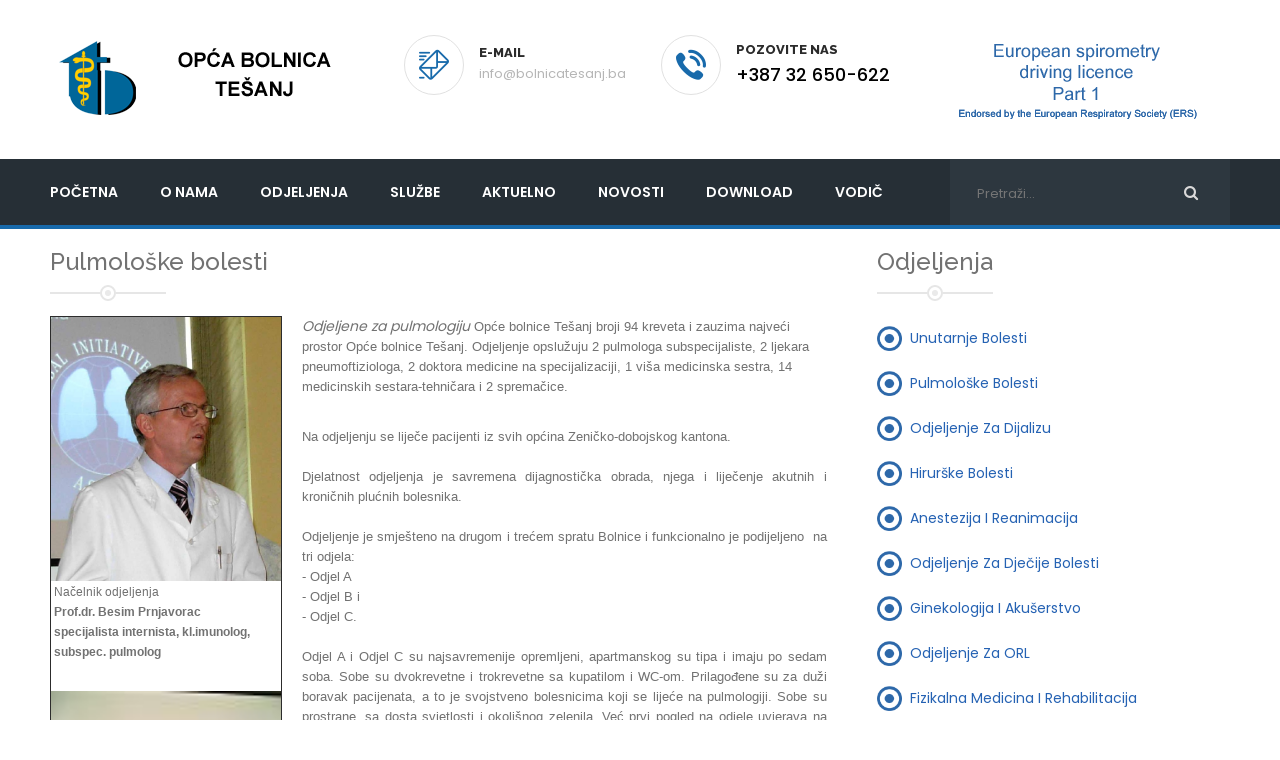

--- FILE ---
content_type: text/html; charset=UTF-8
request_url: https://bolnicatesanj.ba/?l=1jN+hhknQ8jC534xwr0h8gOgWPLJ8wYEZ6BAIEydOHqQb/dxBpxsBzxTDPjn39N3myagOnjZTW3Voot/aCvV2M
body_size: 7875
content:
<!DOCTYPE html>
<head><meta http-equiv="Content-Type" content="text/html; charset=utf-8">
	
	<title>Opća Bolnica Tešanj | Bolnica Tešanj</title>
	<!-- responsive meta -->
	<meta name="viewport" content="width=device-width, initial-scale=1">
	<!-- master stylesheet -->
	<link rel="stylesheet" href="css/style.css?1769029635">

	<!-- responsive stylesheet -->
	<link rel="stylesheet" href="css/responsive.css?1769029635">
</head>
<body>
	<header class="header">
		<div class="container">
			<div class="logo pull-left">
				<a href="?">
					<img src="img/resources/logo1b.png" alt="Opća bolnica Tešanj"/>
				</a>
			</div>
			<div class="header-right-info pull-right clearfix">
				<div class="single-header-info">
					<div class="icon-box">
						<div class="inner-box">
							<i class="flaticon-interface"></i>
						</div>
					</div>
					<div class="content">
						<h3>e-mail</h3>
						<p>info@bolnicatesanj.ba</p>
					</div>
				</div>
				<div class="single-header-info">
					<div class="icon-box">
						<div class="inner-box">
							<i class="flaticon-telephone"></i>
						</div>
					</div>
					<div class="content">
						<h3>Pozovite nas</h3>
						<p><b>+387 32 650-622</b></p>
					</div>
				</div>

				<div class="single-header-info">
				<div class="content">
				<a href="?l=Uol5TSalPvxWp4YBfwzgIA6FO+4nGdu8SEIJg9yCee/ZoVG5XnHCEZtCVVlBRLwiBqgpUTxwAxfyFJTRZQ+UUP">
				<img src="img/ers_p1.gif" title="Evropska škola spirometrije - European Spirometry Training Course">
				</a>
					</div>
				</div>

				
			</div>
		</div>
	</header> <!-- /.header -->
	<nav class="mainmenu-area stricky">
		<div class="container">
			<div class="navigation pull-left">
				<div class="nav-header">
					<ul>
						<li class="dropdown">
							<a href="?">početna</a>
						</li>						<li class="dropdown">
							<a href="#">O nama</a>
						<ul class="submenu">						<li><a href="?l=MWLrz2mS/Cbs1aiHZanXWgaZBzMkxRCM+hsq4Dec6DlVdWm5reyj7xWXkQYDfZBWhH8rH4p0S35h78PsaB3P7d">O nama</a></li>						<li><a href="?l=BPdtFAbui70DQXoLRmZg8Q4d7+hWNURftEneLCmeKsNHhdEi129uZ2DmMnoOMj3ZBJEDuXueZw1sOZKsEajXgb">Kabinet direktora</a></li>						<li><a href="?l=fjGjiBD3hu0dXfcgJuG8FQNWHOj0UqVywUgMmtYRc8ryl5nidwJ+uWtiA/1fC7cMF6Cui8atM+n37Tpckgnu3q">Upravni odbor</a></li>						<li><a href="?l=47RXN0Pc+UTanjiJgCG0ywMRaIwqO3t2hOae19imxioQItl22v7Ki295Gx9UxIaGSElGj47jSzBgS0GV07fSnI">Menadžment</a></li>						<li><a href="?l=zB7XukorMx6t2R6Ey9aECg8yerfrV+PHIDxdQRo0fRzmjrSqYNpbHf3xkW7swhlXwXmVNGADeLZJ3P2g30KBSR">Organizaciona struktura</a></li>						</ul>
					</li>						<li class="dropdown">
							<a href="#">Odjeljenja</a>
						<ul class="submenu">						<li><a href="?l=3kN8RiVRVGChVuVMIzNWHQBdBcUHOPU0Q6UTjxqdvFj7yM/rfcVgF2pUKQ4uITE9tm/EV4dX9+Sp6rwCEKKseW">Unutarnje bolesti</a></li>						<li><a href="?l=es3UlCs6hOHQx6K3dANOpg3lLAaNrQMuXoBk6Cb9sIXntCjygUv/HhRIhGSIIo54l9Pr1nmXzKSlHefQqS+Sp8">Pulmološke bolesti</a></li>						<li><a href="?l=vbGbewe2lW1Et8Z2hpIzjgvzySD1loqKXx87YCNjhNqkwUBG5nJ4q+bpV16A4U7SQhYo59gZhqaUin8hPgUcVH">Odjeljenje za dijalizu</a></li>						<li><a href="?l=SEzpU1hDH8le0cG4T3yesAXpJOTGLPwqh4Aj6oDcW4nOUKfxj1CNl31bEG8k3s8EbVT2zDcGVhgb14Qmn7U4Dz">Hirurške bolesti</a></li>						<li><a href="?l=pJlgUNvVJM31KaAag2cw+QJcrEtXOalbIKS+A9ySEtrcK8o41TEMIVPPpmqhut/WFFvCVldPsidth2Ki5skboC">Anestezija i reanimacija</a></li>						<li><a href="?l=jyIfOG13VcpFwBzLFpjGqw8eY1xNkkNOmeSv1SEYFFElgQDL0Y1h6MXIwPm/NcjHZLu8qpKPCoL55f2RGSHBmv">Odjeljenje za dječije bolesti</a></li>						<li><a href="?l=llaCOvRMgkbN1ZwMYcXbyApO3t3ufNXBi+YKqakkNabiOPDfmY8hLSAQN25y2hdv5BCG45K21H0EnrNyo3H0Ia">Ginekologija i akušerstvo</a></li>						<li><a href="?l=mekZaOfCaueUHXsYZpq1lwUpY0UMryDSaJdYfEsnr+poR+140wq089IU1NlzIsXax0xzFve1pJMcxT0HSKVjM2">Odjeljenje za ORL</a></li>						<li><a href="?l=gIMF8ASBE7ZzPXx9bPA6OA6T3wWxiR+8pxicrytzZUPD5ovUstzZ3EDSC4im73DbB3+IU/9z5MeqiLuBGDPUwl">Fizikalna medicina i rehabilitacija</a></li>						<li><a href="?l=RHUBZBt15vFBSozgmbSFCgDFBhWCItisf6HjBrO4uvHgdXsYuEgwLmx7aNt0tzR1ZKfa7turH/p+XVh94kXnG4">Odjeljenje za očne bolesti</a></li>						</ul>
					</li>						<li class="dropdown">
							<a href="#">Službe</a>
						<ul class="submenu">						<li><a href="?l=9ekOT2QgU4ZYp3vzgANIjALolkVj202F7e5c/Y5u4FkI2LPdPbH83f6n9Re+TgEgAwbsRgcK0HMPqC03EQ8N/J">Laboratorijska dijagnostika</a></li>						<li><a href="?l=4fqrTcdHHYTDXYgW7Ct/rwDONucniHydEPcri+w+VmcqLjUYvX9dyOjGKGAgua3oA9RKDoXeJRWs26Z6QWyMvK">Mikrobiologija</a></li>						<li><a href="?l=bteNBrlmECu4V/QH8Tx7UQNSlIhtWVgB6SErHHa5iFMXAeL1FbXTm6whInbhlsGnWHIgJO5p14fxzUowmEu+LV">Služba za transfuziju krvi</a></li>						<li><a href="?l=k66ZUFHTnVskZ2aKR8siIQgmb1M0xKES02T9WVx0v0kzDozT6HLzCIojfPWd727yq19Qh04SeoSl4+H84izy+G">RTG i UZV dijagnostika</a></li>						<li><a href="?l=ZPd+6jTuSyNao3fWXYkZzAhq+hY4PUyP/G0gpKRb6fClTNq+p+55vHCzHrgUkZV8/bUccRvMWQnl1h79NS9DZ5">Služba urgentnog bloka</a></li>						<li><a href="?l=59G+iZFUuSphJVwxNf6iQAKQswM+gJumi9WFfPgSPSG0Sq3LW4Dt+hfN8RHWf1W433gGLPZmLWLKxTTyoH9+3b">Ekonomsko-finansijski poslovi</a></li>						<li><a href="?l=WjqybBxyuAR0DNAPgn+iyQk0896Ca4aYQ9j70k55WXG3JIgX3Ocl5Qb+8eAgKHJQ32/VsSPpLgB2YNPrCGXCU2">Pravni, kadrovski i opći poslovi</a></li>						<li><a href="?l=t+/SlzSFkAnjuycnZHZLiwuDhMbf2rT6TyiR5mcn8s9mI4Q9WG7hiTEibyH5HKwTgNKyTILxRpdY/jRSb3C1+p">Služba za tehničke poslove</a></li>						<li><a href="?l=X/zHYyzXdY6/QrHLXK/fKQYwPflVfJLmLMeITnmkRej2AtGE6NxFmekiZq0uOEi7MBGUgzS9/UD7SKjS5LOnM+">Služba bolničke apoteke</a></li>						<li><a href="?l=aN7rGuh/g1LbnO/Xx0UCNQi+27XgswL+waOKc7eH3T688V3FYRw0DZzQvx5M9gaeZ3v+k8e0lnisA5r6NFA6E+">Služba za patologiju</a></li>						</ul>
					</li>						<li class="dropdown">
							<a href="#">Aktuelno</a>
						<ul class="submenu">						<li><a href="?l=uThHT0OWCLMCon17IDKsVgtNmAWNa5gF9bh22oCgWnVS4SwIoqfXUkM8WlYJ5RX7VM8tsDu9GjCnepNyitKr01">Raspored dezurstava</a></li>						<li><a href="?l=XzepyZANRv1NIYF7fvvJ2wOLt3gw0k7TDOZffPNbhKlzUJ+q+1gYGT9qxCiZ667lBdlgFKK/pvGTs2T9t4YNKU">Rad ambulanti</a></li>						<li><a href="?l=ziz3omGmJo4349BeflBFUwHzCFF8/RomX4NUnuR9k8n3OoQs09cAIdhx42KuSUtxDmpUh6woe/A6l9i+hzmA4j">Ostale aktuelnosti</a></li>						</ul>
					</li>						<li class="dropdown">
							<a href="?l=fkccC6XP8xaDpf7Lb7nbSQqUZrJ2Hz5rOp6pVbJcc8H9YXvLuDHTsFoj8LDlSotgh3BjBPtNWcVgEzLSUqu/g2">Novosti</a>
						</li>						<li class="dropdown">
							<a href="#">Download</a>
						<ul class="submenu">						<li><a href="?l=a1bTu5tIvvGYum94BgbbcAfs2v7htQjRyQQBuXnGdCA2t+9KrXZIS1zHEXcedaVzAl5YPY3IxTSCsRG3xbL2Fa">Tenderi</a></li>						<li><a href="?l=XMOKqPLrs5RqAoJlHt9VxQcUNF95W/OuIQmAVY+0n7EmHMv57UAbNKVB1QKpLSixTJDmWreMoi4cRIUTFFu9fD">Konkursi / Oglasi</a></li>						<li><a href="?l=mccHEA7Y0CQHueHRNH4l3Aumre8VxenNmVpyGN1tvPvdjTG5aT3x9bbxO5MMNexQIpfj3GHvQLq9/ThWBxsXLY">Ostalo</a></li>						</ul>
					</li>						<li class="dropdown">
							<a href="#">Vodič</a>
						<ul class="submenu">						<li><a href="?l=oU4eqiU5F659lApaI5hpcAEB5yJKUp3vBMRPSWXfD7rprKeiZibEV/6W6AudcRQbIPHVp/RCeagMso1yJMMkLM">Prigovori - Primjedbe - Pohvale</a></li>						</ul>
					</li>					</ul>
				</div>
				<div class="nav-footer">
					<button><i class="fa fa-bars"></i></button>
				</div>
			</div>
			<div class="search-box pull-right">
				<form action="?l=rEkJTQtw24jawC53CSWLeQ8mQ0nt1HrNM6t4YeDmCYaYtDmgGy+j7szpJLIjKbReinbfEAXRhkeHRHc2h5UcFa&action=iLC4hgjjbD7muBjX8GHj6wl94UM7Q458xscmiAPmyfe7nse5UXGaGYqiBlBME3GubWPQ89EMfdd5TwjPNKluIZ" method=post>
					<input type="text" name=text placeholder="Pretraži...">
					<button type="submit"><i class="fa fa-search"></i></button>
				</form>
			</div>
		</div>
	</nav> <!-- /.mainmenu-area -->		<section class="home-serivce style-three">
		<div class="container">
			<div class="row">
				<div class="col-md-8">
			<div class="sec-title text-left" style="margin:auto;margin-bottom:10px">
				<h3>Pulmološke bolesti</h3>
				<span class="decor"><span class="inner"></span></span>
			</div>	
				<table align="left" border="1" cellpadding="0" cellspacing="0" style="margin-right:20px; width:30%">
	<tbody>
		<tr>
			<td>
			<p><img alt="" src="http://bolnicatesanj.ba/admin/data/upimages/dr.-besim.jpg" style="border:0px solid black; width:100%" /><br />
			<span style="font-size:12px"><span style="font-family:Tahoma,Geneva,sans-serif">&nbsp;Načelnik odjeljenja<br />
			<strong>&nbsp;Prof.dr. Besim Prnjavorac<br />
			&nbsp;specijalista internista, kl.imunolog,<br />
			&nbsp;subspec. pulmolog</strong></span></span></p>

			<p><br />
			<img alt="" src="http://bolnicatesanj.ba/admin/data/upimages//Huremovic-Zejna.jpg" style="width:100%" /><br />
			<span style="font-size:12px">&nbsp;Glavna sestra odjeljenja<br />
			<strong>&nbsp;Huremović Zejna<br />
			&nbsp;vi&scaron;a medicinska sestra</strong></span></p>
			</td>
		</tr>
	</tbody>
</table>

<p><em>Odjeljene za pulmologiju</em><span style="font-family:Arial,Helvetica,sans-serif; font-size:small"> Opće bolnice Te&scaron;anj broji 94 kreveta i zauzima najveći prostor Opće bolnice Te&scaron;anj. Odjeljenje opslužuju 2 pulmologa subspecijaliste, 2 ljekara pneumoftiziologa, 2 doktora medicine na specijalizaciji,&nbsp;1 vi&scaron;a medicinska sestra, 14 medicinskih sestara-tehničara i 2&nbsp;spremačice.</span></p>

<div style="text-align:justify"><br />
<span style="font-size:small"><span style="font-family:Arial,Helvetica,sans-serif"><span style="font-family:Arial,Helvetica,sans-serif">Na odjeljenju se liječe pacijenti iz svih općina Zeničko-dobojskog kantona.</span><br />
<br />
<span style="font-family:Arial,Helvetica,sans-serif">Djelatnost odjeljenja je savremena dijagnostička obrada, njega i liječenje akutnih i kroničnih plućnih bolesnika.</span><br />
<span style="font-family:Arial,Helvetica,sans-serif">&nbsp;</span><br />
<span style="font-family:Arial,Helvetica,sans-serif">Odjeljenje je smje&scaron;teno na drugom i trećem spratu Bolnice i funkcionalno je podijeljeno&nbsp; na tri odjela:</span><br />
<span style="font-family:Arial,Helvetica,sans-serif">- Odjel A</span><br />
<span style="font-family:Arial,Helvetica,sans-serif">- Odjel B i</span><br />
<span style="font-family:Arial,Helvetica,sans-serif">- Odjel C.</span><br />
<br />
<span style="font-family:Arial,Helvetica,sans-serif">Odjel A i Odjel C su najsavremenije opremljeni, apartmanskog su tipa i imaju po sedam soba. Sobe su dvokrevetne i trokrevetne sa kupatilom i WC-om. Prilagođene su za duži boravak pacijenata, a to je svojstveno bolesnicima koji se lijeće na pulmologiji. Sobe su prostrane, sa dosta svjetlosti i okoli&scaron;nog zelenila. Već prvi pogled na odjele uvjerava na komoditet i bezprijekornu čistoću.</span><br />
<br />
<span style="font-family:Arial,Helvetica,sans-serif">Na odjeljenju djeluju i odsjeci, i to:</span><br />
<br />
<span style="font-family:Arial,Helvetica,sans-serif">- odsjek za akutne pulmolo&scaron;ke bolesti,</span><br />
<span style="font-family:Arial,Helvetica,sans-serif">- odsjek za hronične pulmolo&scaron;ke bolesti,</span><br />
<span style="font-family:Arial,Helvetica,sans-serif">- odsjek za maligne pulmolo&scaron;ke bolesti i</span><br />
<span style="font-family:Arial,Helvetica,sans-serif">- odsjek za endoskopiju.</span><br />
<br />
<span style="font-family:Arial,Helvetica,sans-serif">Na odjeljenju se nalazi i funkcionalni kabinet za bronhoskopiju, zahvaljujući kojem je moguće doći do savremene i precizne dijagnostike.</span><br />
<br />
<span style="font-family:Arial,Helvetica,sans-serif">Prijem pacijenata vr&scaron;i se kroz prijemnu ambulantu tokom 24 sata.</span></span></span><br />
<br />
<br />
&nbsp;</div>

<div style="text-align:justify">&nbsp;</div>

<div style="text-align:justify">&nbsp;</div>

<div style="text-align:justify">&nbsp;</div>

<div style="text-align:justify"><span style="font-size:small"><span style="font-family:Arial,Helvetica,sans-serif">Osoblje odjeljenja za pulmologiju:<br />
<br />
1.&nbsp; &nbsp;Prof.dr.med.sci. Prnjavorac Besim, spec. internista, kl.imunolog, subspec. pulmolog,<br />
2.&nbsp; &nbsp;Prof.dr.med.sci. Sejdinović Rifat, spec.&nbsp;internista, subspec. pulmolog,<br />
3.&nbsp; &nbsp;Male&scaron;kić dr Merima, spec. pneumoftiziolog,<br />
4.&nbsp; &nbsp;Hasanić dr Belkisa, spec. pneumoftiziolog,</span></span></div>

<div style="text-align:justify"><span style="font-size:small"><span style="font-family:Arial,Helvetica,sans-serif">5.&nbsp; &nbsp;Mahmutović dr Anel, doktor medicine-specijalizant,</span></span></div>

<div style="text-align:justify"><span style="font-size:small"><span style="font-family:Arial,Helvetica,sans-serif">6.&nbsp; &nbsp;Ibrahimović dr Ajdin, doktor medicine-specijalizant,<br />
7.&nbsp; &nbsp;Huremović Zejna, vi&scaron;a medicinska sestra,<br />
8.&nbsp; &nbsp;Hrvić Esma, medicinska sestra,<br />
9.&nbsp; &nbsp;Ogrić Fikret, medicinski tehničar,<br />
10.&nbsp;Ramić Samira, medicinska sestra,<br />
11.&nbsp;Fajić Nurka, medicinska sestra,<br />
12. Krličević Saliha, medicinska sestra,</span></span></div>

<div style="text-align:justify"><span style="font-size:small"><span style="font-family:Arial,Helvetica,sans-serif">13. Karamehić &Scaron;evko, medicinski tehničar,</span></span></div>

<div style="text-align:justify"><span style="font-size:small"><span style="font-family:Arial,Helvetica,sans-serif">14. Isić Eldijana, medicinska sestra,</span></span></div>

<div style="text-align:justify"><span style="font-size:small"><span style="font-family:Arial,Helvetica,sans-serif">15. &Scaron;kiljo Azra, medicinska sestra,</span></span></div>

<div style="text-align:justify"><span style="font-size:small"><span style="font-family:Arial,Helvetica,sans-serif">16. Skulić Nejra, medicinska sestra,</span></span></div>

<div style="text-align:justify"><span style="font-size:small"><span style="font-family:Arial,Helvetica,sans-serif">17. Ostrvica Zuhra, medicinska sestra,</span></span></div>

<div style="text-align:justify"><span style="font-size:small"><span style="font-family:Arial,Helvetica,sans-serif">18. Saltagić Ziba, medicinska sestra,</span></span></div>

<div style="text-align:justify"><span style="font-family:Arial, Helvetica, sans-serif; font-size:small">19. Alić Sanela, medicinska sestra,</span></div>

<div style="text-align:justify"><span style="font-family:Arial, Helvetica, sans-serif; font-size:small">20. Aliba&scaron;ić Sevledina, medicinska sestra,</span></div>

<div style="text-align:justify"><span style="font-family:Arial, Helvetica, sans-serif; font-size:small">21. Mehinović Halima, medicinska sestra,</span><br />
<span style="font-size:small"><span style="font-family:Arial,Helvetica,sans-serif">22. Muminović Sedina, spremačica,</span></span><br />
<span style="font-size:small"><span style="font-family:Arial,Helvetica,sans-serif">23. Ba&scaron;ić Mersiha, spremačica,</span></span></div>

<div style="text-align:justify">&nbsp;</div>

<div style="text-align:justify">&nbsp;</div>

<div style="text-align:justify"><span style="font-size:small"><span style="font-family:Arial,Helvetica,sans-serif"><span style="color:#000099; font-family:Arial,Helvetica,sans-serif">Kontakt telefon:</span><br />
<span style="color:#000099; font-family:Arial,Helvetica,sans-serif">032 206 442</span><br />
<br />
&nbsp;</span></span></div>

				</div>
		<div class="col-md-4 pull-right">
					<div class="side-bar-widget">
						<div class="single-sidebar-widget popular-post">
			<div class="sec-title text-left" style="margin:auto;margin-bottom:20px">
				<h3>Odjeljenja</h3>
				<span class="decor"><span class="inner"></span></span>
			</div>			<div class="single-service-home" style="margin:auto;margin-bottom:20px">
						<div class="content">
							<img src="img/target.png" width=25>&nbsp;&nbsp;<a href="?l=3ydpWmBCegBBJuqzS2lZ2Ag4TMW48TZyyXvWj90AcPoqlpNfEDcjk4SzF2VVl47+dQpJeuyk9ACR0GWOn7XyrW" style="font-weight:normal;">Unutarnje bolesti</a>
						</div>
						
			</div>			<div class="single-service-home" style="margin:auto;margin-bottom:20px">
						<div class="content">
							<img src="img/target.png" width=25>&nbsp;&nbsp;<a href="?l=z9ZDenhnwWp1VQ5u9mhXNQVL/L+k+bw/axkuKhP1ZVm3Yyq7o1HYOyvLUKoHgLnosqRQWRKf4Jm5X9Kv2kIvTD" style="font-weight:normal;">Pulmološke bolesti</a>
						</div>
						
			</div>			<div class="single-service-home" style="margin:auto;margin-bottom:20px">
						<div class="content">
							<img src="img/target.png" width=25>&nbsp;&nbsp;<a href="?l=AgbetENX9yuQjGl+JGrqbgWGowuHazbTyZVp0gHg48PgMaCAVZNJQd29rgXQ+uZHewCH/oMFd0zFgIhcEedAe8" style="font-weight:normal;">Odjeljenje za dijalizu</a>
						</div>
						
			</div>			<div class="single-service-home" style="margin:auto;margin-bottom:20px">
						<div class="content">
							<img src="img/target.png" width=25>&nbsp;&nbsp;<a href="?l=3qm02y3Vwnu8A2CEoA3tZgBEzYPIEk8C3Cgl7EJRwYuqMkyrnqWZtXyo29t68a3GW4cbTy5eH++KhHSGCWxX6S" style="font-weight:normal;">Hirurške bolesti</a>
						</div>
						
			</div>			<div class="single-service-home" style="margin:auto;margin-bottom:20px">
						<div class="content">
							<img src="img/target.png" width=25>&nbsp;&nbsp;<a href="?l=dGQaGotIsWIu/Cs5s/QcFgZZzPQlPJUNKBHNDZcqNgK3tHdEHSnMoyixIvEQ/HR7q2Xw5QQEXZLFrTS4NkhZHU" style="font-weight:normal;">Anestezija i reanimacija</a>
						</div>
						
			</div>			<div class="single-service-home" style="margin:auto;margin-bottom:20px">
						<div class="content">
							<img src="img/target.png" width=25>&nbsp;&nbsp;<a href="?l=DxHVPRQjQxeA8zk9E0IruQV1uLNgw/jjPCIaTEPyLFfgNPzvAsSQsBelXMbiqVImvThXaIkb+iuYfVu79tbRhs" style="font-weight:normal;">Odjeljenje za dječije bolesti</a>
						</div>
						
			</div>			<div class="single-service-home" style="margin:auto;margin-bottom:20px">
						<div class="content">
							<img src="img/target.png" width=25>&nbsp;&nbsp;<a href="?l=UsG/Ynfxig0YC9uOlYdv0A9Q+lhRXIVU7Ryl/ENqtdsMAjjWypPs546YCO0EExxb+5MafAjTUNju2KG4BeuZ0e" style="font-weight:normal;">Ginekologija i akušerstvo</a>
						</div>
						
			</div>			<div class="single-service-home" style="margin:auto;margin-bottom:20px">
						<div class="content">
							<img src="img/target.png" width=25>&nbsp;&nbsp;<a href="?l=hoKNVZl462vM35PVFA17uw9dF3sSepeuXKcvN7rHhXkiObsT0g6ioWIMfo1TDxkdnpqrFGSfHPLIF8vd6MXLsU" style="font-weight:normal;">Odjeljenje za ORL</a>
						</div>
						
			</div>			<div class="single-service-home" style="margin:auto;margin-bottom:20px">
						<div class="content">
							<img src="img/target.png" width=25>&nbsp;&nbsp;<a href="?l=vnhUfMbq82c8bmcnzbptoAuiIrJcuczMhwYe9sG2BsLnjXo0u56PUmK1RUWkNxiZ+RxKPqmNztVWhZPwglKJQL" style="font-weight:normal;">Fizikalna medicina i rehabilitacija</a>
						</div>
						
			</div>			<div class="single-service-home" style="margin:auto;margin-bottom:20px">
						<div class="content">
							<img src="img/target.png" width=25>&nbsp;&nbsp;<a href="?l=1pntgFcOpbnXP7UNIAqTPgUJyfMkBjvw0ZtIzhkQkdN/dqE3UYiPaNBIgplYSQWZ16zOSYWVT2DYrSVSaNNpk5" style="font-weight:normal;">Odjeljenje za očne bolesti</a>
						</div>
						
			</div>				
			</div>
		</div>
	</section>	<section class="footer-call-to-action">
	<div class="forma">
		<div class="container">
			<div class="heading">
				<h3>Kontakt</h3>
			</div>
			<div class="form-grp" id="kontaktforma">
				<form action="posalji.php" class="contact-form" id="appointment-form" style="margin:auto;">
					<div class="single-form">
						<input type="text" placeholder="Vaše puno Ime i Prezime" name="name">
						<br><br>
						<input type="text" placeholder="Vaš e-mail" name="email">
					</div>
					<div class="col-md-5 single-form">
						
							<textarea placeholder="Vaša poruka" id=tekst name=tekst></textarea>
						
					</div>
					
					<div class="single-form">
					<div class="g-recaptcha" data-size="compact" data-sitekey="6LcS80sUAAAAANCOZtTKE5auwMLv7ZQeGXjNc_VU"></div>
					</div>	
					<div class="single-form">
						<button type="submit">Pošalji</button>
					</div>
					
				</form>
			</div>
		</div>
	</div>
	</section>
		<footer class="footer" style="padding-top:50px">
		<div class="container">
			<div class="row">
				<div class="col-md-4">
					<div class="footer-widget about-widget">
						<a href="?">
							<img src="img/logo2b.png" style="margin-top:-20px" alt="OPĆA BOLNICA TEŠANJ"/>
						</a>
						<p>Opća Bolnica Tešanj, FBIH, BIH </p>
						<ul class="contact">
							<li><i class="fa fa-map-marker"> </i> <span><a style="color:#C5C5C5" href="https://www.google.com/maps/place/Op%C4%87a+bolnica+Te%C5%A1anj/@44.6101314,17.9882728,669m/data=!3m1!1e3!4m5!3m4!1s0x475e88b2c4c40bc7:0x912a5f03b7bf2116!8m2!3d44.6097447!4d17.98903" target=_blank>Braće Pobrića 17,<br>74260 Tešanj, BiH</a></span></li>

						<li><i class="fa fa-envelope-o"></i> <span>info@bolnicatesanj.ba</span></li>
						<li><i class="fa fa-envelope-o"></i> <span><a href="http://www.bolnicatesanj.ba/webmail" target=_blank>WEBMAIL LOGIN</a></span></li>
						</ul>
					</div>
				</div>
				<div class="col-md-4">
					<div class="footer-widget about-widget">
						<h3 class="title"></h3>
						<ul class="contact">
							<li><span></span></li>
							<li><span></span></li>
							<li><span></span></li>
							<li><span></span></li>
							<li><span>Centrala</span></li>
							<li><i class="fa fa-phone"></i> <span>+387 32 650 622</span></li>
							<li><i class="fa fa-phone"></i> <span>+387 32 650 551</span></li>
						</ul>
					</div>
				</div>
				<div class="col-md-4">
					<div class="footer-widget about-widget">
						<h3 class="title"></h3>
						<ul class="contact">
							<li><span></span></li>
							<li><span></span></li>
							<li><span></span></li>
							<li><span></span></li>
							<li><span>Fax</span></li>
							<li><i class="fa fa-phone"></i><span>+387 32 650 605</span></li>
							<li><span>Kabinet direktora</span></li>
							<li><i class="fa fa-phone"></i><span>+387 32 650 662</span></li>
						</ul>
					</div>
				</div>
			</div>
		</div>
	</footer>
	<section class="footer-bottom">
		<div class="container text-center">
			<p>Designed by intramedia.ba, powered by HENKOS</p>
		</div>
	</section>


	<!-- main jQuery -->
	<script src='https://www.google.com/recaptcha/api.js?hl=hr'></script>
	<script src="js/jquery-1.11.1.min.js"></script>
	<!-- bootstrap -->
	<script src="js/bootstrap.min.js"></script>
	<!-- bx slider -->
	<script src="js/jquery.bxslider.min.js"></script>
	<!-- appear js -->
	<script src="js/jquery.appear.js"></script>
	<!-- count to -->
	<script src="js/jquery.countTo.js"></script>
	<!-- owl carousel -->
	<script src="js/owl.carousel.min.js"></script>
	<!-- validate -->
	<script src="js/validate.js?1769029635"></script>
	<!-- mixit up -->
	<script src="js/jquery.mixitup.min.js"></script>
	<!-- fancybox -->
	<script src="js/jquery.fancybox.pack.js"></script>
	<!-- easing -->
	<script src="js/jquery.easing.min.js"></script>


	<!-- isotope script -->
	<script src="js/isotope.pkgd.min.js"></script>
	<!-- jQuery ui js -->
	<script src="js/jquery-ui-1.11.4/jquery-ui.js"></script>
	
	<!-- revolution scripts -->

	<script src="revolution/js/jquery.themepunch.tools.min.js"></script>
	<script src="revolution/js/jquery.themepunch.revolution.min.js"></script>
	<script type="text/javascript" src="revolution/js/extensions/revolution.extension.actions.min.js"></script>
	<script type="text/javascript" src="revolution/js/extensions/revolution.extension.carousel.min.js"></script>
	<script type="text/javascript" src="revolution/js/extensions/revolution.extension.kenburn.min.js"></script>
	<script type="text/javascript" src="revolution/js/extensions/revolution.extension.layeranimation.min.js"></script>
	<script type="text/javascript" src="revolution/js/extensions/revolution.extension.migration.min.js"></script>
	<script type="text/javascript" src="revolution/js/extensions/revolution.extension.navigation.min.js"></script>
	<script type="text/javascript" src="revolution/js/extensions/revolution.extension.parallax.min.js"></script>
	<script type="text/javascript" src="revolution/js/extensions/revolution.extension.slideanims.min.js"></script>
	<script type="text/javascript" src="revolution/js/extensions/revolution.extension.video.min.js"></script>


	<!-- thm custom script -->
	<script src="js/custom.js?1769029635"></script>
</body>
</html>

--- FILE ---
content_type: text/html; charset=utf-8
request_url: https://www.google.com/recaptcha/api2/anchor?ar=1&k=6LcS80sUAAAAANCOZtTKE5auwMLv7ZQeGXjNc_VU&co=aHR0cHM6Ly9ib2xuaWNhdGVzYW5qLmJhOjQ0Mw..&hl=hr&v=PoyoqOPhxBO7pBk68S4YbpHZ&size=compact&anchor-ms=20000&execute-ms=30000&cb=uty0wo8f3zra
body_size: 49483
content:
<!DOCTYPE HTML><html dir="ltr" lang="hr"><head><meta http-equiv="Content-Type" content="text/html; charset=UTF-8">
<meta http-equiv="X-UA-Compatible" content="IE=edge">
<title>reCAPTCHA</title>
<style type="text/css">
/* cyrillic-ext */
@font-face {
  font-family: 'Roboto';
  font-style: normal;
  font-weight: 400;
  font-stretch: 100%;
  src: url(//fonts.gstatic.com/s/roboto/v48/KFO7CnqEu92Fr1ME7kSn66aGLdTylUAMa3GUBHMdazTgWw.woff2) format('woff2');
  unicode-range: U+0460-052F, U+1C80-1C8A, U+20B4, U+2DE0-2DFF, U+A640-A69F, U+FE2E-FE2F;
}
/* cyrillic */
@font-face {
  font-family: 'Roboto';
  font-style: normal;
  font-weight: 400;
  font-stretch: 100%;
  src: url(//fonts.gstatic.com/s/roboto/v48/KFO7CnqEu92Fr1ME7kSn66aGLdTylUAMa3iUBHMdazTgWw.woff2) format('woff2');
  unicode-range: U+0301, U+0400-045F, U+0490-0491, U+04B0-04B1, U+2116;
}
/* greek-ext */
@font-face {
  font-family: 'Roboto';
  font-style: normal;
  font-weight: 400;
  font-stretch: 100%;
  src: url(//fonts.gstatic.com/s/roboto/v48/KFO7CnqEu92Fr1ME7kSn66aGLdTylUAMa3CUBHMdazTgWw.woff2) format('woff2');
  unicode-range: U+1F00-1FFF;
}
/* greek */
@font-face {
  font-family: 'Roboto';
  font-style: normal;
  font-weight: 400;
  font-stretch: 100%;
  src: url(//fonts.gstatic.com/s/roboto/v48/KFO7CnqEu92Fr1ME7kSn66aGLdTylUAMa3-UBHMdazTgWw.woff2) format('woff2');
  unicode-range: U+0370-0377, U+037A-037F, U+0384-038A, U+038C, U+038E-03A1, U+03A3-03FF;
}
/* math */
@font-face {
  font-family: 'Roboto';
  font-style: normal;
  font-weight: 400;
  font-stretch: 100%;
  src: url(//fonts.gstatic.com/s/roboto/v48/KFO7CnqEu92Fr1ME7kSn66aGLdTylUAMawCUBHMdazTgWw.woff2) format('woff2');
  unicode-range: U+0302-0303, U+0305, U+0307-0308, U+0310, U+0312, U+0315, U+031A, U+0326-0327, U+032C, U+032F-0330, U+0332-0333, U+0338, U+033A, U+0346, U+034D, U+0391-03A1, U+03A3-03A9, U+03B1-03C9, U+03D1, U+03D5-03D6, U+03F0-03F1, U+03F4-03F5, U+2016-2017, U+2034-2038, U+203C, U+2040, U+2043, U+2047, U+2050, U+2057, U+205F, U+2070-2071, U+2074-208E, U+2090-209C, U+20D0-20DC, U+20E1, U+20E5-20EF, U+2100-2112, U+2114-2115, U+2117-2121, U+2123-214F, U+2190, U+2192, U+2194-21AE, U+21B0-21E5, U+21F1-21F2, U+21F4-2211, U+2213-2214, U+2216-22FF, U+2308-230B, U+2310, U+2319, U+231C-2321, U+2336-237A, U+237C, U+2395, U+239B-23B7, U+23D0, U+23DC-23E1, U+2474-2475, U+25AF, U+25B3, U+25B7, U+25BD, U+25C1, U+25CA, U+25CC, U+25FB, U+266D-266F, U+27C0-27FF, U+2900-2AFF, U+2B0E-2B11, U+2B30-2B4C, U+2BFE, U+3030, U+FF5B, U+FF5D, U+1D400-1D7FF, U+1EE00-1EEFF;
}
/* symbols */
@font-face {
  font-family: 'Roboto';
  font-style: normal;
  font-weight: 400;
  font-stretch: 100%;
  src: url(//fonts.gstatic.com/s/roboto/v48/KFO7CnqEu92Fr1ME7kSn66aGLdTylUAMaxKUBHMdazTgWw.woff2) format('woff2');
  unicode-range: U+0001-000C, U+000E-001F, U+007F-009F, U+20DD-20E0, U+20E2-20E4, U+2150-218F, U+2190, U+2192, U+2194-2199, U+21AF, U+21E6-21F0, U+21F3, U+2218-2219, U+2299, U+22C4-22C6, U+2300-243F, U+2440-244A, U+2460-24FF, U+25A0-27BF, U+2800-28FF, U+2921-2922, U+2981, U+29BF, U+29EB, U+2B00-2BFF, U+4DC0-4DFF, U+FFF9-FFFB, U+10140-1018E, U+10190-1019C, U+101A0, U+101D0-101FD, U+102E0-102FB, U+10E60-10E7E, U+1D2C0-1D2D3, U+1D2E0-1D37F, U+1F000-1F0FF, U+1F100-1F1AD, U+1F1E6-1F1FF, U+1F30D-1F30F, U+1F315, U+1F31C, U+1F31E, U+1F320-1F32C, U+1F336, U+1F378, U+1F37D, U+1F382, U+1F393-1F39F, U+1F3A7-1F3A8, U+1F3AC-1F3AF, U+1F3C2, U+1F3C4-1F3C6, U+1F3CA-1F3CE, U+1F3D4-1F3E0, U+1F3ED, U+1F3F1-1F3F3, U+1F3F5-1F3F7, U+1F408, U+1F415, U+1F41F, U+1F426, U+1F43F, U+1F441-1F442, U+1F444, U+1F446-1F449, U+1F44C-1F44E, U+1F453, U+1F46A, U+1F47D, U+1F4A3, U+1F4B0, U+1F4B3, U+1F4B9, U+1F4BB, U+1F4BF, U+1F4C8-1F4CB, U+1F4D6, U+1F4DA, U+1F4DF, U+1F4E3-1F4E6, U+1F4EA-1F4ED, U+1F4F7, U+1F4F9-1F4FB, U+1F4FD-1F4FE, U+1F503, U+1F507-1F50B, U+1F50D, U+1F512-1F513, U+1F53E-1F54A, U+1F54F-1F5FA, U+1F610, U+1F650-1F67F, U+1F687, U+1F68D, U+1F691, U+1F694, U+1F698, U+1F6AD, U+1F6B2, U+1F6B9-1F6BA, U+1F6BC, U+1F6C6-1F6CF, U+1F6D3-1F6D7, U+1F6E0-1F6EA, U+1F6F0-1F6F3, U+1F6F7-1F6FC, U+1F700-1F7FF, U+1F800-1F80B, U+1F810-1F847, U+1F850-1F859, U+1F860-1F887, U+1F890-1F8AD, U+1F8B0-1F8BB, U+1F8C0-1F8C1, U+1F900-1F90B, U+1F93B, U+1F946, U+1F984, U+1F996, U+1F9E9, U+1FA00-1FA6F, U+1FA70-1FA7C, U+1FA80-1FA89, U+1FA8F-1FAC6, U+1FACE-1FADC, U+1FADF-1FAE9, U+1FAF0-1FAF8, U+1FB00-1FBFF;
}
/* vietnamese */
@font-face {
  font-family: 'Roboto';
  font-style: normal;
  font-weight: 400;
  font-stretch: 100%;
  src: url(//fonts.gstatic.com/s/roboto/v48/KFO7CnqEu92Fr1ME7kSn66aGLdTylUAMa3OUBHMdazTgWw.woff2) format('woff2');
  unicode-range: U+0102-0103, U+0110-0111, U+0128-0129, U+0168-0169, U+01A0-01A1, U+01AF-01B0, U+0300-0301, U+0303-0304, U+0308-0309, U+0323, U+0329, U+1EA0-1EF9, U+20AB;
}
/* latin-ext */
@font-face {
  font-family: 'Roboto';
  font-style: normal;
  font-weight: 400;
  font-stretch: 100%;
  src: url(//fonts.gstatic.com/s/roboto/v48/KFO7CnqEu92Fr1ME7kSn66aGLdTylUAMa3KUBHMdazTgWw.woff2) format('woff2');
  unicode-range: U+0100-02BA, U+02BD-02C5, U+02C7-02CC, U+02CE-02D7, U+02DD-02FF, U+0304, U+0308, U+0329, U+1D00-1DBF, U+1E00-1E9F, U+1EF2-1EFF, U+2020, U+20A0-20AB, U+20AD-20C0, U+2113, U+2C60-2C7F, U+A720-A7FF;
}
/* latin */
@font-face {
  font-family: 'Roboto';
  font-style: normal;
  font-weight: 400;
  font-stretch: 100%;
  src: url(//fonts.gstatic.com/s/roboto/v48/KFO7CnqEu92Fr1ME7kSn66aGLdTylUAMa3yUBHMdazQ.woff2) format('woff2');
  unicode-range: U+0000-00FF, U+0131, U+0152-0153, U+02BB-02BC, U+02C6, U+02DA, U+02DC, U+0304, U+0308, U+0329, U+2000-206F, U+20AC, U+2122, U+2191, U+2193, U+2212, U+2215, U+FEFF, U+FFFD;
}
/* cyrillic-ext */
@font-face {
  font-family: 'Roboto';
  font-style: normal;
  font-weight: 500;
  font-stretch: 100%;
  src: url(//fonts.gstatic.com/s/roboto/v48/KFO7CnqEu92Fr1ME7kSn66aGLdTylUAMa3GUBHMdazTgWw.woff2) format('woff2');
  unicode-range: U+0460-052F, U+1C80-1C8A, U+20B4, U+2DE0-2DFF, U+A640-A69F, U+FE2E-FE2F;
}
/* cyrillic */
@font-face {
  font-family: 'Roboto';
  font-style: normal;
  font-weight: 500;
  font-stretch: 100%;
  src: url(//fonts.gstatic.com/s/roboto/v48/KFO7CnqEu92Fr1ME7kSn66aGLdTylUAMa3iUBHMdazTgWw.woff2) format('woff2');
  unicode-range: U+0301, U+0400-045F, U+0490-0491, U+04B0-04B1, U+2116;
}
/* greek-ext */
@font-face {
  font-family: 'Roboto';
  font-style: normal;
  font-weight: 500;
  font-stretch: 100%;
  src: url(//fonts.gstatic.com/s/roboto/v48/KFO7CnqEu92Fr1ME7kSn66aGLdTylUAMa3CUBHMdazTgWw.woff2) format('woff2');
  unicode-range: U+1F00-1FFF;
}
/* greek */
@font-face {
  font-family: 'Roboto';
  font-style: normal;
  font-weight: 500;
  font-stretch: 100%;
  src: url(//fonts.gstatic.com/s/roboto/v48/KFO7CnqEu92Fr1ME7kSn66aGLdTylUAMa3-UBHMdazTgWw.woff2) format('woff2');
  unicode-range: U+0370-0377, U+037A-037F, U+0384-038A, U+038C, U+038E-03A1, U+03A3-03FF;
}
/* math */
@font-face {
  font-family: 'Roboto';
  font-style: normal;
  font-weight: 500;
  font-stretch: 100%;
  src: url(//fonts.gstatic.com/s/roboto/v48/KFO7CnqEu92Fr1ME7kSn66aGLdTylUAMawCUBHMdazTgWw.woff2) format('woff2');
  unicode-range: U+0302-0303, U+0305, U+0307-0308, U+0310, U+0312, U+0315, U+031A, U+0326-0327, U+032C, U+032F-0330, U+0332-0333, U+0338, U+033A, U+0346, U+034D, U+0391-03A1, U+03A3-03A9, U+03B1-03C9, U+03D1, U+03D5-03D6, U+03F0-03F1, U+03F4-03F5, U+2016-2017, U+2034-2038, U+203C, U+2040, U+2043, U+2047, U+2050, U+2057, U+205F, U+2070-2071, U+2074-208E, U+2090-209C, U+20D0-20DC, U+20E1, U+20E5-20EF, U+2100-2112, U+2114-2115, U+2117-2121, U+2123-214F, U+2190, U+2192, U+2194-21AE, U+21B0-21E5, U+21F1-21F2, U+21F4-2211, U+2213-2214, U+2216-22FF, U+2308-230B, U+2310, U+2319, U+231C-2321, U+2336-237A, U+237C, U+2395, U+239B-23B7, U+23D0, U+23DC-23E1, U+2474-2475, U+25AF, U+25B3, U+25B7, U+25BD, U+25C1, U+25CA, U+25CC, U+25FB, U+266D-266F, U+27C0-27FF, U+2900-2AFF, U+2B0E-2B11, U+2B30-2B4C, U+2BFE, U+3030, U+FF5B, U+FF5D, U+1D400-1D7FF, U+1EE00-1EEFF;
}
/* symbols */
@font-face {
  font-family: 'Roboto';
  font-style: normal;
  font-weight: 500;
  font-stretch: 100%;
  src: url(//fonts.gstatic.com/s/roboto/v48/KFO7CnqEu92Fr1ME7kSn66aGLdTylUAMaxKUBHMdazTgWw.woff2) format('woff2');
  unicode-range: U+0001-000C, U+000E-001F, U+007F-009F, U+20DD-20E0, U+20E2-20E4, U+2150-218F, U+2190, U+2192, U+2194-2199, U+21AF, U+21E6-21F0, U+21F3, U+2218-2219, U+2299, U+22C4-22C6, U+2300-243F, U+2440-244A, U+2460-24FF, U+25A0-27BF, U+2800-28FF, U+2921-2922, U+2981, U+29BF, U+29EB, U+2B00-2BFF, U+4DC0-4DFF, U+FFF9-FFFB, U+10140-1018E, U+10190-1019C, U+101A0, U+101D0-101FD, U+102E0-102FB, U+10E60-10E7E, U+1D2C0-1D2D3, U+1D2E0-1D37F, U+1F000-1F0FF, U+1F100-1F1AD, U+1F1E6-1F1FF, U+1F30D-1F30F, U+1F315, U+1F31C, U+1F31E, U+1F320-1F32C, U+1F336, U+1F378, U+1F37D, U+1F382, U+1F393-1F39F, U+1F3A7-1F3A8, U+1F3AC-1F3AF, U+1F3C2, U+1F3C4-1F3C6, U+1F3CA-1F3CE, U+1F3D4-1F3E0, U+1F3ED, U+1F3F1-1F3F3, U+1F3F5-1F3F7, U+1F408, U+1F415, U+1F41F, U+1F426, U+1F43F, U+1F441-1F442, U+1F444, U+1F446-1F449, U+1F44C-1F44E, U+1F453, U+1F46A, U+1F47D, U+1F4A3, U+1F4B0, U+1F4B3, U+1F4B9, U+1F4BB, U+1F4BF, U+1F4C8-1F4CB, U+1F4D6, U+1F4DA, U+1F4DF, U+1F4E3-1F4E6, U+1F4EA-1F4ED, U+1F4F7, U+1F4F9-1F4FB, U+1F4FD-1F4FE, U+1F503, U+1F507-1F50B, U+1F50D, U+1F512-1F513, U+1F53E-1F54A, U+1F54F-1F5FA, U+1F610, U+1F650-1F67F, U+1F687, U+1F68D, U+1F691, U+1F694, U+1F698, U+1F6AD, U+1F6B2, U+1F6B9-1F6BA, U+1F6BC, U+1F6C6-1F6CF, U+1F6D3-1F6D7, U+1F6E0-1F6EA, U+1F6F0-1F6F3, U+1F6F7-1F6FC, U+1F700-1F7FF, U+1F800-1F80B, U+1F810-1F847, U+1F850-1F859, U+1F860-1F887, U+1F890-1F8AD, U+1F8B0-1F8BB, U+1F8C0-1F8C1, U+1F900-1F90B, U+1F93B, U+1F946, U+1F984, U+1F996, U+1F9E9, U+1FA00-1FA6F, U+1FA70-1FA7C, U+1FA80-1FA89, U+1FA8F-1FAC6, U+1FACE-1FADC, U+1FADF-1FAE9, U+1FAF0-1FAF8, U+1FB00-1FBFF;
}
/* vietnamese */
@font-face {
  font-family: 'Roboto';
  font-style: normal;
  font-weight: 500;
  font-stretch: 100%;
  src: url(//fonts.gstatic.com/s/roboto/v48/KFO7CnqEu92Fr1ME7kSn66aGLdTylUAMa3OUBHMdazTgWw.woff2) format('woff2');
  unicode-range: U+0102-0103, U+0110-0111, U+0128-0129, U+0168-0169, U+01A0-01A1, U+01AF-01B0, U+0300-0301, U+0303-0304, U+0308-0309, U+0323, U+0329, U+1EA0-1EF9, U+20AB;
}
/* latin-ext */
@font-face {
  font-family: 'Roboto';
  font-style: normal;
  font-weight: 500;
  font-stretch: 100%;
  src: url(//fonts.gstatic.com/s/roboto/v48/KFO7CnqEu92Fr1ME7kSn66aGLdTylUAMa3KUBHMdazTgWw.woff2) format('woff2');
  unicode-range: U+0100-02BA, U+02BD-02C5, U+02C7-02CC, U+02CE-02D7, U+02DD-02FF, U+0304, U+0308, U+0329, U+1D00-1DBF, U+1E00-1E9F, U+1EF2-1EFF, U+2020, U+20A0-20AB, U+20AD-20C0, U+2113, U+2C60-2C7F, U+A720-A7FF;
}
/* latin */
@font-face {
  font-family: 'Roboto';
  font-style: normal;
  font-weight: 500;
  font-stretch: 100%;
  src: url(//fonts.gstatic.com/s/roboto/v48/KFO7CnqEu92Fr1ME7kSn66aGLdTylUAMa3yUBHMdazQ.woff2) format('woff2');
  unicode-range: U+0000-00FF, U+0131, U+0152-0153, U+02BB-02BC, U+02C6, U+02DA, U+02DC, U+0304, U+0308, U+0329, U+2000-206F, U+20AC, U+2122, U+2191, U+2193, U+2212, U+2215, U+FEFF, U+FFFD;
}
/* cyrillic-ext */
@font-face {
  font-family: 'Roboto';
  font-style: normal;
  font-weight: 900;
  font-stretch: 100%;
  src: url(//fonts.gstatic.com/s/roboto/v48/KFO7CnqEu92Fr1ME7kSn66aGLdTylUAMa3GUBHMdazTgWw.woff2) format('woff2');
  unicode-range: U+0460-052F, U+1C80-1C8A, U+20B4, U+2DE0-2DFF, U+A640-A69F, U+FE2E-FE2F;
}
/* cyrillic */
@font-face {
  font-family: 'Roboto';
  font-style: normal;
  font-weight: 900;
  font-stretch: 100%;
  src: url(//fonts.gstatic.com/s/roboto/v48/KFO7CnqEu92Fr1ME7kSn66aGLdTylUAMa3iUBHMdazTgWw.woff2) format('woff2');
  unicode-range: U+0301, U+0400-045F, U+0490-0491, U+04B0-04B1, U+2116;
}
/* greek-ext */
@font-face {
  font-family: 'Roboto';
  font-style: normal;
  font-weight: 900;
  font-stretch: 100%;
  src: url(//fonts.gstatic.com/s/roboto/v48/KFO7CnqEu92Fr1ME7kSn66aGLdTylUAMa3CUBHMdazTgWw.woff2) format('woff2');
  unicode-range: U+1F00-1FFF;
}
/* greek */
@font-face {
  font-family: 'Roboto';
  font-style: normal;
  font-weight: 900;
  font-stretch: 100%;
  src: url(//fonts.gstatic.com/s/roboto/v48/KFO7CnqEu92Fr1ME7kSn66aGLdTylUAMa3-UBHMdazTgWw.woff2) format('woff2');
  unicode-range: U+0370-0377, U+037A-037F, U+0384-038A, U+038C, U+038E-03A1, U+03A3-03FF;
}
/* math */
@font-face {
  font-family: 'Roboto';
  font-style: normal;
  font-weight: 900;
  font-stretch: 100%;
  src: url(//fonts.gstatic.com/s/roboto/v48/KFO7CnqEu92Fr1ME7kSn66aGLdTylUAMawCUBHMdazTgWw.woff2) format('woff2');
  unicode-range: U+0302-0303, U+0305, U+0307-0308, U+0310, U+0312, U+0315, U+031A, U+0326-0327, U+032C, U+032F-0330, U+0332-0333, U+0338, U+033A, U+0346, U+034D, U+0391-03A1, U+03A3-03A9, U+03B1-03C9, U+03D1, U+03D5-03D6, U+03F0-03F1, U+03F4-03F5, U+2016-2017, U+2034-2038, U+203C, U+2040, U+2043, U+2047, U+2050, U+2057, U+205F, U+2070-2071, U+2074-208E, U+2090-209C, U+20D0-20DC, U+20E1, U+20E5-20EF, U+2100-2112, U+2114-2115, U+2117-2121, U+2123-214F, U+2190, U+2192, U+2194-21AE, U+21B0-21E5, U+21F1-21F2, U+21F4-2211, U+2213-2214, U+2216-22FF, U+2308-230B, U+2310, U+2319, U+231C-2321, U+2336-237A, U+237C, U+2395, U+239B-23B7, U+23D0, U+23DC-23E1, U+2474-2475, U+25AF, U+25B3, U+25B7, U+25BD, U+25C1, U+25CA, U+25CC, U+25FB, U+266D-266F, U+27C0-27FF, U+2900-2AFF, U+2B0E-2B11, U+2B30-2B4C, U+2BFE, U+3030, U+FF5B, U+FF5D, U+1D400-1D7FF, U+1EE00-1EEFF;
}
/* symbols */
@font-face {
  font-family: 'Roboto';
  font-style: normal;
  font-weight: 900;
  font-stretch: 100%;
  src: url(//fonts.gstatic.com/s/roboto/v48/KFO7CnqEu92Fr1ME7kSn66aGLdTylUAMaxKUBHMdazTgWw.woff2) format('woff2');
  unicode-range: U+0001-000C, U+000E-001F, U+007F-009F, U+20DD-20E0, U+20E2-20E4, U+2150-218F, U+2190, U+2192, U+2194-2199, U+21AF, U+21E6-21F0, U+21F3, U+2218-2219, U+2299, U+22C4-22C6, U+2300-243F, U+2440-244A, U+2460-24FF, U+25A0-27BF, U+2800-28FF, U+2921-2922, U+2981, U+29BF, U+29EB, U+2B00-2BFF, U+4DC0-4DFF, U+FFF9-FFFB, U+10140-1018E, U+10190-1019C, U+101A0, U+101D0-101FD, U+102E0-102FB, U+10E60-10E7E, U+1D2C0-1D2D3, U+1D2E0-1D37F, U+1F000-1F0FF, U+1F100-1F1AD, U+1F1E6-1F1FF, U+1F30D-1F30F, U+1F315, U+1F31C, U+1F31E, U+1F320-1F32C, U+1F336, U+1F378, U+1F37D, U+1F382, U+1F393-1F39F, U+1F3A7-1F3A8, U+1F3AC-1F3AF, U+1F3C2, U+1F3C4-1F3C6, U+1F3CA-1F3CE, U+1F3D4-1F3E0, U+1F3ED, U+1F3F1-1F3F3, U+1F3F5-1F3F7, U+1F408, U+1F415, U+1F41F, U+1F426, U+1F43F, U+1F441-1F442, U+1F444, U+1F446-1F449, U+1F44C-1F44E, U+1F453, U+1F46A, U+1F47D, U+1F4A3, U+1F4B0, U+1F4B3, U+1F4B9, U+1F4BB, U+1F4BF, U+1F4C8-1F4CB, U+1F4D6, U+1F4DA, U+1F4DF, U+1F4E3-1F4E6, U+1F4EA-1F4ED, U+1F4F7, U+1F4F9-1F4FB, U+1F4FD-1F4FE, U+1F503, U+1F507-1F50B, U+1F50D, U+1F512-1F513, U+1F53E-1F54A, U+1F54F-1F5FA, U+1F610, U+1F650-1F67F, U+1F687, U+1F68D, U+1F691, U+1F694, U+1F698, U+1F6AD, U+1F6B2, U+1F6B9-1F6BA, U+1F6BC, U+1F6C6-1F6CF, U+1F6D3-1F6D7, U+1F6E0-1F6EA, U+1F6F0-1F6F3, U+1F6F7-1F6FC, U+1F700-1F7FF, U+1F800-1F80B, U+1F810-1F847, U+1F850-1F859, U+1F860-1F887, U+1F890-1F8AD, U+1F8B0-1F8BB, U+1F8C0-1F8C1, U+1F900-1F90B, U+1F93B, U+1F946, U+1F984, U+1F996, U+1F9E9, U+1FA00-1FA6F, U+1FA70-1FA7C, U+1FA80-1FA89, U+1FA8F-1FAC6, U+1FACE-1FADC, U+1FADF-1FAE9, U+1FAF0-1FAF8, U+1FB00-1FBFF;
}
/* vietnamese */
@font-face {
  font-family: 'Roboto';
  font-style: normal;
  font-weight: 900;
  font-stretch: 100%;
  src: url(//fonts.gstatic.com/s/roboto/v48/KFO7CnqEu92Fr1ME7kSn66aGLdTylUAMa3OUBHMdazTgWw.woff2) format('woff2');
  unicode-range: U+0102-0103, U+0110-0111, U+0128-0129, U+0168-0169, U+01A0-01A1, U+01AF-01B0, U+0300-0301, U+0303-0304, U+0308-0309, U+0323, U+0329, U+1EA0-1EF9, U+20AB;
}
/* latin-ext */
@font-face {
  font-family: 'Roboto';
  font-style: normal;
  font-weight: 900;
  font-stretch: 100%;
  src: url(//fonts.gstatic.com/s/roboto/v48/KFO7CnqEu92Fr1ME7kSn66aGLdTylUAMa3KUBHMdazTgWw.woff2) format('woff2');
  unicode-range: U+0100-02BA, U+02BD-02C5, U+02C7-02CC, U+02CE-02D7, U+02DD-02FF, U+0304, U+0308, U+0329, U+1D00-1DBF, U+1E00-1E9F, U+1EF2-1EFF, U+2020, U+20A0-20AB, U+20AD-20C0, U+2113, U+2C60-2C7F, U+A720-A7FF;
}
/* latin */
@font-face {
  font-family: 'Roboto';
  font-style: normal;
  font-weight: 900;
  font-stretch: 100%;
  src: url(//fonts.gstatic.com/s/roboto/v48/KFO7CnqEu92Fr1ME7kSn66aGLdTylUAMa3yUBHMdazQ.woff2) format('woff2');
  unicode-range: U+0000-00FF, U+0131, U+0152-0153, U+02BB-02BC, U+02C6, U+02DA, U+02DC, U+0304, U+0308, U+0329, U+2000-206F, U+20AC, U+2122, U+2191, U+2193, U+2212, U+2215, U+FEFF, U+FFFD;
}

</style>
<link rel="stylesheet" type="text/css" href="https://www.gstatic.com/recaptcha/releases/PoyoqOPhxBO7pBk68S4YbpHZ/styles__ltr.css">
<script nonce="u_IgHxuuPA_xWPca4gv7Yg" type="text/javascript">window['__recaptcha_api'] = 'https://www.google.com/recaptcha/api2/';</script>
<script type="text/javascript" src="https://www.gstatic.com/recaptcha/releases/PoyoqOPhxBO7pBk68S4YbpHZ/recaptcha__hr.js" nonce="u_IgHxuuPA_xWPca4gv7Yg">
      
    </script></head>
<body><div id="rc-anchor-alert" class="rc-anchor-alert"></div>
<input type="hidden" id="recaptcha-token" value="[base64]">
<script type="text/javascript" nonce="u_IgHxuuPA_xWPca4gv7Yg">
      recaptcha.anchor.Main.init("[\x22ainput\x22,[\x22bgdata\x22,\x22\x22,\[base64]/[base64]/[base64]/bmV3IHJbeF0oY1swXSk6RT09Mj9uZXcgclt4XShjWzBdLGNbMV0pOkU9PTM/bmV3IHJbeF0oY1swXSxjWzFdLGNbMl0pOkU9PTQ/[base64]/[base64]/[base64]/[base64]/[base64]/[base64]/[base64]/[base64]\x22,\[base64]\x22,\x22wpQrX2jClcO2wqbCp8OYb8O9dEnDnxN+wp0Aw5JDCRDCn8KjMMOWw4UmR8Ooc0PCocOGwr7CgDI0w7x5e8KHwqpJVcKKd2RSw6A4wpPCg8OZwoNuwr4Kw5UDSV7CosKawq/CncOpwo4ENsO+w7bDomI5wpvDnsOSwrLDlF0uFcKCwrccEDFoC8OCw4/Dr8KywqxOcDxow4Urw7HCgw/CpB9gccOXw73CpQbCmsKvecO6PsO1wq1WwpVLNSYlw7TCqGTCl8O0GMOGw45Uw7ZIMsOmwolgwp/Dvg5CFTInek1sw6YgWcKaw6Jgw5LDisOcw7Qyw7DDk3nCrcKqwqzDtR/[base64]/CvEF7ZyJpw6bCkScHwppdQsOkDcOPSgMlGmZBwpDCjFlcwpnCkHXCkEHDkMKZdl3Cq3p9N8OkwqtVw7oqGsOaO2A6bcOfRsKtw4d7w7xoHSBgVMOew4/CpsOyBMKzExXCgcKXCsOKwrbDgsOdw4kzw7bDrcOywoFmJGgawpnDt8OgZljDncOkZsOHwpdue8OBeHBySx3Dv8KQf8Kmw6HCu8O+S3zCqg3Dvm3CjBZaG8OrI8Opw4PDpMOfwodFwoFoTUlFHMOswp06PcOJUyjCr8KGfmnDvBw/f0x2dXfClMKMw5UEIQ3CtsKpV2/DsyTCtMKmw4BeBsO6w63CuMKnRcOuPnHDocKJwrggwqjCusK2w77Du3LCuXoCw4MuwqoVw5LCoMK1woXDp8OiYsKNbsOXw59lwoLDlcKCwq1Sw4fCiA5EGcKzPcOZTn3Cn8KlNFbCvMK6w6wAw7lXw6gcDMOST8K6w4tMw7DCpVnDl8KMwr/Co8OuMBwyw7ordsKqLsK0dMKvRsOBWwzCmTgxwpjDrsOiwpjCj0NDY8KSTWMfcMOPw4VXwrd/[base64]/CkcK7w6ZtLsKYecKywrHDvzPCvsKcwpdmCisGW0nCtsKGZHgFFsKbVU3CncOHwq/DtQIgw7vDrV7CuHnCnDVlIMKUwpnCoX9zwq/ClyMYwqrCilfCosK8Cl4Xwq/Ci8Kqwo7Du3bCv8OdKMOmY18HNQFyYMOKwoDDvmVyTSXDhMOSw4nDjsO+TsKJw5B1QRrDr8O/TyE+woLDrcOFw7lew5A8w6nCusOUalk4WcOpOcONwoPCsMKJBcKkw7kWDcKkwp7DvA9xTMK5d8OCEsO8B8KPFiHDgMKDekFFESBlwrJlMRl8CMK2wpdRTi19wp4gw5PCkzTDnlF6wq5MShnCusKYwr43NcObwrYJwrrCvVzCpm9IFW/[base64]/CiMOsXMOaUMOlCMO9C8Oud8ODWMOpMnJ9WMOnPgJlDG0uwq5hLMO+w5fCt8O5wq3CkFXDug/[base64]/amAMAD3DmGrDtDZ6XhLClMOCw5VDXMKRHj5nw4FOXMOIwpJUw7DCrhYyfsOcwrJ/f8KbwqopVEtBw6osw54Uwo7DncKOw5/[base64]/[base64]/DrMKpbcOjwrUHZVtiwqjCgMOqIcK1AnoJGMKSw53CnRDCu2U7wrjDkMOrwobCr8OAwpjCnMKiwq8Gw6bCkcKHCcK8wovCmyNtwqgpdU/CusKIw53DjMKdJMOqZE/Dp8OYcQPDnmLDmsKGw6pqM8ODwpjDlATCisKNNQ1aCsK4RsObwobDhcKtwpoGwpTDtzMBw5LDocKewqxyFsONW8K8bFTCjcOWDMK+wqcpNkJ7TsKOw5pdwrd/A8OCIcKnw6/[base64]/CmQnDuGnDgCNBS8O0VTXDmMKec8KBwqZrwr/[base64]/[base64]/wrTDrX8fCxg7wpMVSS/[base64]/DqT9YJMO6csKjw7/[base64]/[base64]/[base64]/CqcK+YxzChcOqw7o/AADCsMOuKFQ3RFrDsMKqYSs6Q8KRBMK8Y8KAw63Cr8OtT8OIf8OMwrQoS2jCl8OQwr3CrMOWw7Ekwp7CkzdmY8O7GzXCm8OVWndlwrRMwrhmAMK6w7EEw75Two/DnmfDlsK4V8OxwqZ/woVIw63CjDsGw43DjkHDgcOqwpl7ZQcswpPDmz8Dwqspe8K6w6XCrk8+w4LDocKlQ8KjAwDDoDHConl7wrZDwosnO8OIX3h8wqHCsMONwoXDpcOmw5nChcOvCsOxfsKYwqTDqMK6wpHDncKOI8OUwpsJwqNne8OUw7/CssOyw5jCr8Obw5bCrzlUwpHCsmFoBi7DtDDCow0DwrfCisOyZMOSwrrDhsKiw7kZR2vCnh7CvcKXwoDCoitKwr0eXcKxw5TCssK2w5jCrcKJOMO/GcK6w4TDrsOtw4/Ciw/ChkAlw7PChg7ClA1ew5nCohZQwovCmGJMwrbCunvDpWrDj8OMMsO6CMKNUsK0w6JpwqvDi0nDrMKpw4cQw44uOgxPwplTHlFRw54nw5Rmwqs3w7rCt8O4a8O+wqrDnMKBL8K8JUd8C8KGLUrDqGvDqmTCpsKPHcOJKsO+wowzw7XCq0/[base64]/[base64]/DuMK+wpM3X3tEA1wKwojDqcKtQwjDpyk3CcOvw5dKw64Lw6V9PXbDncO1QEfDtsKlL8Osw6TDlQ5mw73CiHtrwqRJwrbDgxXDrsOXwpNGMcKmwp3DlcO9woXCq8KzwqoEJTTDmyhNTcOcwp3ClcKHw6/DgMKjw6bCqcODcMOPHRLDr8Knw6YwVgRQIsKSDmHDnMODwrzCmcObLMOgwrXDtzLDvsOTw7PCg090w6fDm8KHIMOpa8OtBVEtHcKHaGB6KCrDomBNw6gHfDl7UMONw6DDgHXDrknDlsOmAMOLZ8OrwpvDp8KYwp/CtQRSw5l/w7V2bHoZwrbDusKFHEguZ8OMwoVGesKYwozCrR3Dg8KoE8KLacK8T8KTesKaw4VrwoFSw5ZPw7MEwr8lKT/[base64]/fHjDoi9+w4lwZgZHeSLCrMO6XjErw6hwwpEIVydeYFocw77DgsK6wrFJwqQvAVEhWsO/OzB9bsKIwoHDn8O9ZcOAfsO1w4/[base64]/w6XCg17DjcOxMnsIwr7DjFPCs8OQwoLDpcO+cRTDj8KAwp3Cp2nCkE8dw7jDn8KWwrsaw7EWwrzCrMKBwoHDtEXDtMK/[base64]/[base64]/SCvCkj1Ww6kfb8ObSMOlVsKjw5NOGMKqZcKtw7fCrcOGSsKDw6XChyE5bXvClXbDgUTCjcKVwoZMwoApwocqTcKXwqpqw75vE0DCqcOmwqbCq8OMwrLDucOmw7LDrETCj8Klw4t5w7Aaw5zDlQjCgxLCgA4iQMOUw6hFw4XDuhfDqWzCsDA3LR/DiGLDvCcswpcEBlvCrsOVwqzDgsO/wogwXsOsccO6f8OefcK8woUUw7UfLcOpw6MrwoDDunw9LMOpGMOoFcKBVATCssKcCwfCqcKHwp/CtR7ChnA0UcOEwozCh2YyTgJZworCnsO+wqIow6wywqnCgBQWw4vDj8Ocw7UpClXClcK1BWguFVDDisKMwpRIw612SMKvZHnCpGYgT8KDw5LDjFY/EEAXw6TCtjJ+wpFzwovDhkrDp1p/ZMOed1jCjsKJwpYwbA/[base64]/DsxBnAcKTw7TCt23CohBBw50lwqoXOmtbw6PCjnLCrE/DuMKBw4hAw4Y4J8OBw5ARwrTDpcKPYHbDgMO8VMKiasOjw5DDrcK0w4vCjSfCsjUHD0TCvwt6WFTCqcKvwok5wpnDsMOiwpjDjSZnwq0UAAPCvTk+w4TDljLDkB1OwrLDowHChgzCh8K4wrwGA8OcacKQw5TDoMKhKWcKw4TDqsOzMTYgdsOfYzLDrz8vwq/DiUlQT8OcwroWNBfDhmZLw5DDmMKPwrEtwrFHwqLDjsKkw75ZCUnClCpjwpNPw4XCqcOQfsK4w6jDgsOrJDZpw5gmB8O9XDrDpXtHVFPCtMO6aUPDtsKPw53Dry4awp7CqsObwqIEw6/[base64]/DtMKACMKXHTXCvhnDlHg2woE8w6LCqHbDt3jCjsK5a8OfVw/DncOVL8K7aMOyCF/Dg8KuwoTCoWlVMMKiMsK+w6vDj2LDuMODwpDDisK7dcK4wo7CmsOsw6zDijojMsKOXcOJLgY4QsODXgbDmT/[base64]/DkMKRDWdkwp5mwobChFrDkyMzw5hKInAjf8KnPcOqw4/DpcOUfV/CjcKLfMOTwoMxS8KMw6Icw7jDl0UNbsKPQyUcYsOJwotYw7PCgQbCkU1yH13Dk8Khwrs+wprCmHzCq8Kvwpx4w6FJPgLDvDtgwqXChcKrNcO1w4VBw4kAesOYdFoowpfCv1vDt8KEwpkFUR8bZErDp3PCtDRMw67DhSPDlsOTHlfDmsKLd1nDksKiIV0Uwr/[base64]/woXCpcK1w6TCg8OpakbClQNdesKYAFhDYcOKZ8KdwqbDisOmVCzCrVbDsy7Clh9rw5RLw48xCMOkwpHDnUsnP3hkw68kGA9cwrTDmX00w5Ivw5AqwppsKcKdazY8w4jDsBjCtcO8wozCh8Ojw5VRDSLCiH0fw6DDpsOtw44/wpVewr7DvX3Dn27CgsOmQ8KmwrYRey51ecOhYsKSbAJfRXNEV8OiE8KlcMOsw5l+JjhqwonChcOOfcOxGcOJwr7CvsOgw4TCv2/Duy4DUsOccMKgGMOdAsOFIcKrw5UgwoR7wr7DsMONPhlifsKXw5TCnVbDh1NnH8KXMCQ5A2zDh0c7QFzCkALDocOUw5vCqwxnwpfCi3sRXn9UWsO4wppuw7Iew41aJi3CgFgtwrVqdFnCjjrDozPDjcK8w7HCsyw/AcOBwoLDrMOqABozYFtJwqUNZMOiwqDDnl1awqZqXTEyw4dRwoTCqTsabhVFw5QQSMOjWcKNw5/Dh8OPw6Ikw6PCmy7DssOQwo4GB8KSwq1ow4ldJV59wqEXV8KBMzLDkMKyBcO6fcKeI8O3JMOedw3Cv8OAN8OOw6QnG0x1wpnCuhjCpR3DocOmIRfDjTwhwp1TGsKnwrAOwqkaOcKSP8O/Az1EP0kAw5Nqw6XDmBjDmAcXw7nCnsOjRikDe8O/wpLCtF0yw6waU8O1w5nDhMOPwo/[base64]/CjMKew5fDqsKBwrsTKFvCoHPCnMOaGXgpw7rDgMKOMRXCmVLDtmluw4vCq8O0fRhXU0Y9wpp9wrzCqyAHw4tZdMOuwrM5w4hMw4LCtxETw4NuwrTDj39IHsKrPMOcH27DqmNaZMOuwod9wpDCqBx9wqdewpMYWcK9w49lwoXDm8Klwq00Y3LCoBPCh8OSdFbCmMKkHF/Cv8KtwrxHVWg7eSh3w7IqScKhMl5GN1oYEsOTBsKvw7U4MhTDjHFFw5YBwosCw7LCsmTDosO/T38WPMKWLW17YkDDkVVND8OPwrcAe8OvT2fDjWwdCAzCkMOgw4zDh8K6w7jDv1DDoMKoX0vCoMO7w5vDh8ONw7xMDFpGw7VtOsKDwrF/w686JcKJdxLDnMK+w5DDmMO4wojDlxMmw4AiGsK6w7DDpDLDsMO2FMOWw4ZDw5wDwp1ewolXSlHDim0kw4Ywd8Obw4BjD8KvYsOEODZLw4fCqVbCnEjCmVHDuH/DmHDDuwNzdCzDnWbDkEoYV8OqwpQlwrBbwr4JwoVyw5dCTMOYImHDiWhCVMKUw7t5IFZMwoQEb8Kkw582w7/Ck8OBw7hNI8Osw7wGL8KCwrLDt8K/[base64]/DjsO+f8KjITtkw4IOf8Kow4vDhsKmw57Dm8K8RCUkw6nCpylMVsKgw6zDgFoTGifCm8KKwr4fwpDDp0I0W8K8wp7ChmbDiEVNw5/CgMK+w7DDpsOJw5hgZsOiWHU8aMOvZ3hIMjtdw4XDuCt5wotKwoZMw67DswZPwrjCszM4woJVwqpXYwjDo8KEwrRow4pwPi5Ow7V+w67CgsK5MQtJE3fDuV/Ci8KHwqfDiTgHw6kUw5/CsTTDn8KPw7fCpVVCw6xUw68rc8KkwqTDkhvCqnwwYEBhwr7CkBfDnCvCuw53wrLCpzvCsEQTw7gQw6zDrTzCsMKoecKjwozDncOMw4owE3tdw7dtKcKfwp/CjE/Ct8Kgw4MXwqXCgMKaw5HChRpbwpPDqjhGMcOxGh84wpfDh8O4w7bCjggAZ8OACcKKwp9bTMKeNk4dw5Y7e8Otw7Jpw7Anw7XCkGA3w5zDj8KGw6/DhsOJBUAtEsK1BBDDq2rDugBNwoTCo8O0wo3DoGbCl8KLNy7CmcKIwqXDqcOcVifCsl/CoWMTwobDs8KfI8OUW8Kjw5sCwrbDrMKpw7oTw7TCo8KYw6LCpj3Dp0dpTcO/wpsLJ37ChcK0w4jCnsK3wqfCh1DCisOcw5vCuRLDnMK2w7TCicKAw6xqSFhiA8O+wpY5wrp7KMOnJTRsWMKoWW/DssKva8Khw5HCmTnCjB98AkdZwr7DjAEcQEjChMKJPgPDusONw5JSGVHCuH3DscO/w40ww47DgMO4QVbDr8Oww7gGc8KjwrrDhsK2Kw0LXGzDklFewpZIC8K8PsOiwo4Ewpwfw4jCocOQA8KZw6d3wpbCv8O0wrQDw4/Cs0PDrMOvJn9rw77ChhAlAsKBd8Otwq/CpMO8w57CqGfCpcODREY7w4jDnE/CpX/DkkrDtsOlwrs1woTCl8OHwotKaBhjBMK5aGQWwpDChVR2ZzknQcOme8OIworCuA42woDDqDBvw7nDvsOvwrZcwozCmFLCgzTCmMKrS8KWDcOyw7E5wppKwrHDjMOXPFpJXS7Ci8KOw7xsw4zCiiw2w7hmdMOJwq/[base64]/[base64]/DisKew4/CkMKVQDstOxwQNnYvwrY7w6LDsMOlw67ChUfDs8OCbCwYwp9rLVUHw69TVGbDoDXCsw9vwpM+w5tOwoNuw4U3w73DiBFrKMOow63Dvzg+wqjCgnTDtcK1TMKhw4jDkMKow7bCjcO/[base64]/DlMO0wqnDpwp0w53CvMKYDMOkwrDDqcO6w757w4DCusKRwrsFwqPCscKkw44pw6zDql8fwofChcKqw617w59Ww7oGLMOaRhHDl2vDgMKawogVwqPCtMOyWmXCgsKmwpHCvHRoOcKqwotsw7LChsKhaMKXM2HChCDCgC3DlG0LN8KQdyjCoMK0w4tAwqAAcsK7wp/CuHPDlMOfMUnCk2QjBMKbYMKcfEjDkBzCvljDt0IqVsOJwqfDoxBlPkB/cjBuWmtCw6xTXQ/[base64]/[base64]/DpMOqZ8OcEcKJYMKBYsO9wqQLf8OyNGgPe8KDw6HCkcO+wrjCusK/w53Ch8KCR0l7KkTCiMOxDlhJdj4MWzUCw5TCh8KjJCDDrMOrMm/[base64]/Cn203OzHCi0HDtB/[base64]/DkmDDhMK9csOICMOVVsKww5rCncOGD8OLwrJTw7tqAMK3w45twrdHYXNkwpp1w47DmMO0w6lxw4bCj8OEwqR5w7TCuGPCnMOzwrPCsEQTYcOTw77Dj04cw6BAdsO1w5s6OsKqSQV/w7AURsO0DAotw6kIw7pDwpBEKRJiCATDjcKOWCrCpzgAw4PDo8K9w4HDtGTDskvCi8Kfw6Ejw6XDoFJxJMOLw6ouw5XClTXCjQPDjMOKwrfCnE7CisOPwqXDj1fDl8OpwpHCmMKgwq3DlX5xVcOQw6BZwqfClMODB1vCqMOIfkbDnDnDgwAcwrzDjiTDknfCrMKYMl/DlcKAw4NGJcKKLTxsYzDDiQwTwrJZVyrCnG/Cu8ONw4UBw4FIwqRkQ8OWwp5lb8KXwooxKRoBw5DCjcOFYMKXNhwbwrlEf8K5wohpFyZqw7jDvMOcw5NsV0nChcKGPMOxwqvDhsK/[base64]/NcKowqwtwpxGwo0XIsK6e3jCjMOGOMKSVMOgMRvCpsORwpHCi8OIXwhtw5/[base64]/DkDJOPQ9qJMO0RcKPKsK5XGoRf8O8wqzCr8Okw5c/EsOmD8KSw5vCrMK0KsOBw7DCj1l+J8K2c2QQdsKqwpV4SizDv8K2woIDUEhtwqlMScO1w5RMIcOawojDvF0KS0Icw64/wpZWPWo0VcOGT8OBeTbDj8KTwofCg38NIMKOWEE0wpDDhMK1NMKQecKYwqVGwq3CrCwVwqo8LFrDo28zw4IpB3zClsOxcm11Zl/[base64]/DpgrDucO+AcOmw645QgoQw4szwrEFbMKPw48vZR40w7XCvnETS8KeYUjCghxmwr4mfHPDgsOSDcOTw7XCgXAOw5bCrsKyLQzDnklbw74EP8KjVcOCfRFALsKPw7PDgcO/PwRDQR4swojCtDDDr0PDvsONNTUjXsKtPsOpw4h9B8OCw5bClRTDvg7CjjPCp0J/[base64]/dSJUDVNAwp/Dp8KKHGh0eE/[base64]/DmMOBTcKYOAPCicOaRScow7wmaizDnFrCoAoLDsOLNFHDqHLDoMKTwo/CiMOEfGwBw6/CrcKqwp9Kw7sVw6fCtybDp8O7wpdvwo9wwrJPwohXY8KuF03DkMOEwoDDgMKcEsKFw7bDjFUsV8K7eFvDmiJ/Z8K/e8OXw7h9Bi1LwqIfwr/CvMOoaH7DtMKjFsO9O8OGw4XCiCtyWcK+wo1QCn/ChATCvxbDncK/wosQIk7Cp8KqwrbDkzR3UMOkwq3DjsKrTkzDocOvwrhmEUlKwrglw6PDnMKNA8Ouw5HDgsKhw7ccw6FcwoYAw5LDnMK2SMOlMUHClcKpQlUjK3jCmg1BVgrCpcKkScOxwqYtw5FIw5Npw5XCisKSwrhiw5zCpsKkwo1hw6zDs8O7wrgtJcKTMMOjeMKWTnhuVD/Ci8OtcMOgw4jDusOsw6DCrWIRwrDCu3wiKV7CuVLDsnvCksOidx/CpcKUESg/w7fCj8KXwpdzcMK3w6Rqw6YMwqQQMR9oY8KAwp17wqTCvHfDi8KVCQ7Ciz/[base64]/CiH3CtxxIw77Ch8O8w5oIR1VCHcKRDxfCv1vCsG0Zwo/[base64]/DkmZYQzVnwrzDt8KXwr/CrHnDlFnCpCrCm13CqxjDnlssw6AMfh3DusKdw57CqMKBwp1sMxjCv8K8w4/DlWlRBMKMw6PClz1ewr5GNnA0w4QKAGvDiF8iw7AQCnFhwo/CtX83wqpvAsK1JCTDsyDClMOpw7zCi8KKS8K7w4g4wqPCn8K9wo9UE8KjwrDDm8KfPsKKWwbCjcOORS3CgWo/[base64]/[base64]/[base64]/CmQpfT8OIAiRpHcOKwqF4w7tewqbCoMOmFg5Ew6vDggfDocK8bBNtw73CrhDCpsOxwpzDmXnCqRkZDGPDiQgtUcKBwpvCvE7DosK/LXvCryNGeFIacsO9W0nCmMOTwqhEwr4ow54DDMKLwqvDicORw7nDrGzCoxgPIsKWZ8OWSGHDlsKJWwV0T8OVQz5XGSDClcOVwpfDtV/DqMKnw5QEw4A8wrYNwqIbbAvCjMObOcODIsOXIcKtTMKBwociw6RwWhEjRWEYw5vDvUHDo0J7woDCrcOqQicJJyrCucKSOyFHLMKbAH/[base64]/ExQYXcKKwox1aMO6wr/CksK9OsOTwonCqMOcOjlVMCnDqsK3w4FXe1zDlRkuLgwIB8OcLn/CkMKmw7AlHwoaRVLDk8O8UsKWPsKgwpDDlcKgA0vDgjPDlxsww4/[base64]/VMOsT2PChHl5w5xtMErDmBjCk8Kkw5bClQl8RzrCgAZlfcKOwpJnIGRVaV9mcE9xNl/[base64]/Cik/[base64]/[base64]/Dt8Oww5rDjS/DqsObXMKETMKPI8OjOAsDEsONwoDDskolwqkTHRLDmQ/DsSzCjMOnCRAEw4PDo8O6wpzCmMO+wpNpwroWw5chw78ywqgQw5fCjsKDw4Fdw4V4ZU7DjcO0wrgYwrF3w7hHPMOeGsKxw7rCt8Oyw608JFjDosOow73CuHnDk8KMw7/Cq8OWw50Mf8OSV8KIQcO/ZMKBwocfTMOcWCtew7rDhDcXw4MYwqDDjDbDk8KWRsO+OmTDscOew7fClhIDwpVkaQYGwpEBdsKhZ8Kcw71oPCNPwoBIITHCo01pcsOjeSgcSMKnw7TCtgxocsKDUcOabsK7IGTDi3/DpcKHw57Ci8Ouw7LDtsOVS8OcwpAHFcO6w6kJwqbDlD1Kwo4yw6vDjC3DsT0sEsOWBsOoWiZLwq9efsOCPMK/cBpZI1zDgRnDqWTCmRPDvcORL8OwwrDDoRFWw5U4BsKmNhLCvcOow7taIXtWw70Fw6Rza8OSwqkvLCvDuWQ2wqRFwqk/[base64]/CjkcOHsOSJxs4a8Omc8OuASPCpBwtd1R1Ozw1KcKswr1ww5YYwrXCgsOmPcKHYsOuw4jCpcOdb0bDrMKyw7/CjiIDwpk5w63Cg8Ojb8KmXsKHKQhow7ZlWcOGSy04wrLDtQfDhHNPwo9KLhXDhcKBYENbIA7DtcOEwrsuLcKuw7PCnMONwobDrysaVE3CksK6wrDDuX4lwqvDhsOIwp4PwofDn8KxwqTCj8KTRRYawqzCllPDkgg/wqnCqcKYwpd1CsK0w5EWDcKRwrUeFsKmwrDDr8KOVcOgB8KAwpXCm0nDi8KmwqwKaMOiLcK9VsOBw6vDp8OxHMO3KSrDqiA+w5xUw6bDu8OrJcK7LcO/JMKJCnkiAT7ChhnChsKrCDFZw68iw6DClmh5GFHCqEBpJcKYJ8OjworCucOpwpTDtxPCpUzCiVl0w7nDtTHCiMOrw57DuSvDhcOmwp9Yw78qwr0Hw6o2ahzCsxrCpmo9w57DmA1dBsOJwqQ+wolsVsKGw6PDjMO+IcK3wq/DiR3CkmTCgwjDncO5CTUgwqtTa3oMwpDDk2xbPivChcKZM8OXOlPDksO1SsOvfMOlSFfDnmrCvcObSUkwbMO+VMKEwqvDn37Dpy8/wrTDkcKJecKuwo7Ch0XDocOlw53DgsKmOsOuwqHDtztxw4pncMK2wpbCmyR3XWLDlw5Cw7HCmcKuf8Oqw5zCgsOOJ8K7wr5fD8OuKsKYCcKqGWgVw4pUwql/wqJqwrXDoHdkwpJHEEjCqFJhwrjDu8OLF14pYX9xfD/DiMOcwrDDvTZWw6Y/[base64]/[base64]/CmSQyw7NZN0/Dp8KWwoF0eABdPMKWw4QoI8KEV1NEwqMXwoMiLRvCqMO3w57CucOAPy9aw57Dq8OdwpnCulXCj3LDuW3DosKRw4J6wr8hw4nDmj7CuB47wqABTCbDuMKPHS/[base64]/w6zDssOJwrp8GCrDo8KsVVRIc8KWwofCscKuwprCmsOIwpDDmsOEw7rChHJibMK1wqQEeywow5/Djx3CvMOCw5nDocO8dMOhworCicKQwqXCuBFiwqMJf8Oawqljwoxyw5jDqMOfEmDCp2/CsBF8wosPLcOvwpTDh8K9c8K7wo3Ck8KQwq9qETDCkcKBwpXCs8OwclrDoX90wonDoyZ7w77CoErClWV0b1xMfsORD1h7QRbDo3jCqMO3wq7ClsKGDE7CjH/CmxI5DHTCjcONwqsBw5FAwrZfwoVcVTXCtFXDgcOYacOzJsK4RCNjwrPDsXQFw6HCi3LCvMOtRcO+aQ/CscKCwrvDtsKCwokJw63CqsKRwqfCnHhJwo5aDy/DpcKzw4LCs8K2WQkFAQASwqwCVsKDwpZiF8OSwrXDp8OBwr3DncKdw7pKw7HDncOTw6dhw6p7wo/[base64]/Cg8KMAcOLQw7DlcOlM3RAGFwQX8OEH3IIw4plKMOXw7zDl2thLEnCliDCpFAiDcKuwqt4elULTQPCj8KPw547BsKLIMOfSxtQw4h4wr7CtzTDvcKSw7/[base64]/[base64]/CiSlXw4siw6fDkGQkwpPDs3jDhcK9w5/DgMOpwqTCu8K7IMOlB8KhfsOCw5hdw4pLwrdCw6DCjsOgw4gqYsKvQ3PCpAXCkgbDh8KCwprCpW/CtcKvbxVreSTCjhTDj8OwDcKjQX3CmMKIBXELbMO7XWPCh8K2HcOKw616QWwrw7vDr8KkwoDDshwowr3DqMKSPcKGJcOjRhTDuHVheA/DqFDCgwfDtzwSwr9LPsKXw59cU8ORScKtIsOQwp1VKhHDtsKCw6h0JMOfwpgdwrjCrR18w5fDvgRrfH97DAzCksKcwrVZwqbDgMO/w5dTw6HDkHMDw5giTMKOOsOdaMKAwrDCq8KHDQHCjEkMwr8ywpQKwr48w7FTO8Otw7zCpBwmMcODHGDDmMKuMU3DnBhEeWPCrQjCn13CrcODwooyw7MLKwnDt2dIwqrCnMKTw5BlfMKycBDDpzvDrMOPw48CWMOUw7t8dsK0wrTDuMKIw5/DvcKVwqkCw5Vse8OywokTwpPDnyVKPcO3w7XCmQ5WwqjCm8O5FAwAw4JwwrnCpcOzwoxMOsKLw61BwqLDs8KOV8KuI8Oawo0xADDDuMOFw6t2eUrDhmvCtTwhw4XCtBc5wo7ChMOlJsKHFg0MwoXDpcKPLkjDpMKDDGTDkhXDpTzDsn0RX8OTOMKMRMOGw4Juw7YSwp/DoMKVwq/CnCfCp8Otw7w1w63DgVPDt31MKT8hGhzCscKMwoJGJcKnwpkTwowkwoEZU8O9w6HCusODNzJ5DcKfwolTw7jCiSAGFsOLRnvCk8OPa8KOf8O8wolUw6RBAcODH8OpTsOSw6PCk8OywpTCusO3emvChMOuw4IQw5vDj1MDwrRywrbDgxQAwo/[base64]/CscO5wpbCkMONbMKZAScXw4VYTsOiworCvBPCv8KPwpvClsK5FxrDvxDCvcKbR8OFI2Y0KF8Ow4vDiMOLw6Yqwo5jw69rw5F2f0VfB0kCwrPCuWNJBcOswobCgMKfZAPDg8KuS24EwpJdaMOxwrbDkMOyw4xfGH8/w5RuP8KdDzbDjsK9wr0uwpTDtMOBB8OqAsOhNMOZPsOxwqHDtsOrwp7CnyvDu8OqEsOCwqB/XXfColzDksOew7rCrsOaw6/DlCLDhMOowqkhEcKmW8OIe0A9w4sCw7IRal0jKMOIAhvDoQvDscOERBfDkmzDkUlZT8O4wqjDmMKFw6Bhwr8Kw6phAsO3TMK/FMK4wo8yJ8KFwqI6bB/Ci8OlN8KNwo3CtsKfEMKiJX7CnHBywplmXxXDmSQxdcKqwpnDjVvCjD9mJ8OWckbCmnfDhcOERcKjw7TDkE52QsOhK8O6w78owpPCp23CvEdkw7bDu8KDQMK6B8Ouw5Bvw7ZKbMOARAMIw6oUEjXDl8Kyw752HsOFwpDDmEsYLMO0wrjDk8OEw7/DpkkcTsOPJMKowrd4FVUbw5E3wqDDicOswphJTD/[base64]/DusOpw4IZwqbDsGXDii4twr/CpWTCscKVGkAMCHTDmRvDhcOiwqXCj8K2YyfDtGvCmcO+EMO4wprCrCBkwpIVIMK7Mit6ccK9wooOwrfCkkR6QMKaXjVXw57Cr8Khwo3DsMOuwrvCi8Kxw5UOOsK9wqtZwr/CqMKtR11Sw4bDnMKsw7jCvMKgVcOSwrQRKFU6w5UVwqZzDW9/w7l+AMKDwr0XCwDDvBp9S13CjsKHw5TDhsOvw4FCAVLCmg7CkBPDsMOcCQHCngTCn8KKw59GwrTDjsKMScOHwp0/G1VLwonDisKiJBh6BMO/[base64]/DkSjCg8K/w6NOw4fDnMO3w6Jgw4dQwoDChybCu8OtYlAvRMKbGiwVAMOnwpzCkcOZw5vCt8Kew5rDm8KyUGXDscKbwofDvcO2YU00w71jOQ57FcO+LcOmYcKUwqxww5VBBAwgwpzDmhV1wrYww7bDtEtGwp3Dh8Oow7/DuidGa31Bcj/Ck8OhAhwbwqN8VsOPw6NGScOSIMKbw7LDnyLDt8OSw4XCrAN2w5nDggnCisOmScKmw4TCkw5Kw4B/PsOgw4waLWHDvHtmbsOJwrfCrMOcw4nDtg10wqIYLijDowfDqmTDnsOKUwYxw7bDs8O7w7rDvsKcwrPCisONLyPCocKRw7HDmmcXwpHDlGPClcOOIsKDwqDCpsKyYy3Dn2/CvcKwLMK2wrnDokp/[base64]/[base64]\x22],null,[\x22conf\x22,null,\x226LcS80sUAAAAANCOZtTKE5auwMLv7ZQeGXjNc_VU\x22,0,null,null,null,1,[21,125,63,73,95,87,41,43,42,83,102,105,109,121],[1017145,942],0,null,null,null,null,0,null,0,1,700,1,null,0,\[base64]/76lBhn6iwkZoQoZnOKMAhnM8xEZ\x22,0,0,null,null,1,null,0,0,null,null,null,0],\x22https://bolnicatesanj.ba:443\x22,null,[2,1,1],null,null,null,0,3600,[\x22https://www.google.com/intl/hr/policies/privacy/\x22,\x22https://www.google.com/intl/hr/policies/terms/\x22],\x22oR9rcMrFSn1JPGLaJ/Fg4MF+Ja44Fz8Yr3Jw+YxzpTU\\u003d\x22,0,0,null,1,1769033237474,0,0,[141,231,152,199],null,[221,174,28,225,115],\x22RC-oNfYbwM_6mVtLQ\x22,null,null,null,null,null,\x220dAFcWeA65v2hOGD_1DUMQdJiyMFqbLyzVw7-4A63xtHNGOKIKKHGZz00l7S1Ir6VmLY5qtSa_akz70hmgwOBTep1vNHwUFPbJLg\x22,1769116037470]");
    </script></body></html>

--- FILE ---
content_type: text/css
request_url: https://bolnicatesanj.ba/css/responsive.css?1769029635
body_size: 1657
content:
@media (min-width: 1400px) {
	.single-call-to-action {padding-left: 10%;}
	.home-one .open-hours .content-box {width: 48%;}	
}

@media (min-width: 1200px) {
	.container {padding: 0; width: 1180px; }
}
@media (max-width: 1024px) {
	.logo{float: none !important;text-align: center;padding-bottom: 30px;}
	.header-right-info {float: none !important;padding-left: 10%;}
	.navigation .nav-header > ul > li > a {padding: 23px 12px;}
	.single-call-to-action .content-box h3 {font-size: 20px;}
	.single-call-to-action .content-box p br {display: none;}
	.single-specialize {padding: 0 30px;}
	.single-specialize br {display: none;}
	.full-sec .full-sec-content {padding-bottom: 70px;}
	.single-service-home .icon-box, .single-service-home .content {display: block;}
	.single-service-home .inner-box {margin-left: auto;margin-right: auto;}
	.single-service-home .content {text-align: center;position: relative;z-index: 4;padding-top: 25px;}
	.home-appointment-form .form-grp .single-form input {width: 420px;margin-bottom: 20px;}
}
@media (max-width: 768px) {
	.header-right-info {padding: 0;}
	.single-header-info .icon-box, .single-header-info .content {display: block;}
	.single-header-info .icon-box .inner-box {margin-left: auto;margin-right: auto;}
	.single-header-info .content {text-align: center;margin-top: 15px;}
	.single-header-info .thm-btn {margin: 37px 0;}
	.single-call-to-action {height: 200px;}
	.single-call-to-action .icon-box i.flaticon-coins, .single-call-to-action .icon-box i.flaticon-medical, .single-call-to-action .icon-box i.flaticon-clock {position: static;}
	.offer-wrapper:after, .offer-wrapper:before, .offer-wrapper .has-overlay:before, .offer-wrapper .has-overlay:after {width: 100%;height: 50%;}
	.offer-wrapper:before , .offer-wrapper .has-overlay:before {top: auto;bottom:0;}
	.img-masonary {margin-top: 80px;}
	.fact-counter-wrapper {text-align: center;}
	.single-fact {margin-top: 30px;}
	.single-team-member .img-box {display: block;}
	.footer-call-to-action {text-align: center;}
	.footer-call-to-action a.thm-btn {float: none !important;}
	.footer-widget {margin-bottom: 50px;}
	.footer {padding-bottom: 60px;}
	.single-blog-post{margin-bottom: 50px;}
	.blog-home {padding-bottom: 40px;}
	.inner {display: none;}
}
@media (max-width: 600px) {
	.home-appointment-form {margin: 0;}
}
@media (max-width: 480px) {
	.top-bar .left-text {float: none !important;text-align: center;}
	.social-icons {float: none !important;text-align: center;}
	.social-icons ul li a {border-top: 1px solid #EAEAEA;margin-left: -4px;}
	.single-header-info:last-child {float: none;width: 100%;text-align: center;}
	.full-sec .full-sec-content {padding-left: 30px;padding-right: 30px; }
	.full-sec h3 {font-size: 27px;}
	.full-sec h3 br {display: none;}
	.single-offer.right {padding-left: 0;}
	.faq-home .accrodion .accrodion-title h4 {font-size: 15px;}
	.faq-home .img-masonary .img-w1 {width: 100%;}
	.faq-home .img-masonary .img-w1 img {margin-left: auto;margin-right: auto;display: block;}
	.fact-counter-wrapper h2 br {display: none;}
	.team-carousel .owl-controls {top: -70px;}
	.single-blog-post {width: 85%;margin-left: auto;margin-right: auto;}
	.footer-widget {width: 80%;margin-left: auto;margin-right: auto;}
	.home-appointment-form .form-grp .single-form {width: 100%;}
	.home-appointment-form .form-grp .single-form input {width: 100%;}
	.col-4 .single-specialize {padding-right: 0;width: 85%;margin-left: auto;margin-right: auto;}
	.meet-doctors.team-page .single-team-member {width: 85%;margin-left: auto;margin-right: auto;}
	.single-team-member .img-box img {width: 100%;}
	.single-award {width: 50%;margin-bottom: 20px;}
	.single-sidebar-widget {width: 80%;margin-left: auto;margin-right: auto;}
	.call-to-action.boxed .single-call-to-action .content-box {width: 100%;padding: 0;}
	.faq-home .accrodion .accrodion-title h4 span.text {display: inline-block;width: 70%;font-size: 18px;}
	.faq-home .accrodion .accrodion-title h4 span.decor {vertical-align: top;margin-top: 15px;}
}

@media (max-width: 375px) {
	.single-header-info {float: none;text-align: center;padding: 0;}
	.top-bar .left-text p {line-height: 20px; padding: 14px 0;}
	.mainmenu-area .search-box {width: 230px;}
	.single-call-to-action {display: block;height: auto;padding: 50px 0;}
	.single-call-to-action .icon-box, .single-call-to-action .content-box {display: block;text-align: center;}
	.single-call-to-action .icon-box {margin-left: auto;margin-right: auto;}
	.single-call-to-action .content-box {width: 100%;}
	.single-call-to-action .content-box ul li {width: 100%;}
	.footer-widget {width: 90%;margin-left: auto;margin-right: auto;}
}


/* revolution slider fix styles */

@media (max-width: 650px) {
	.tp-caption {display: none !important;}
}

/* menu responsive styles */

@media (max-width: 1024px) { /*updated 4 9 16*/
	.navigation {position: relative;}
	.navigation .nav-header {display: none;position: absolute;top: 100%;left:0;width: 400px;background: #262F36;z-index: 9999;max-height: 70vh;overflow:hidden;overflow-y: auto;}
	.navigation .nav-footer {display: block;}
	.navigation .nav-footer button {width: 40px;height: 40px;background: #186AAB;color: #fff;border: none;outline: none;font-size: 18px;margin: 15px 0;}
	.navigation .nav-header > ul > li {display: block;width: 100%;}
	.navigation .nav-header > ul > li > a, .navigation .nav-header > ul > li:first-child > a {padding: 14px 19px; background: #186AAB;border-bottom: 1px solid #fff;}
	.navigation .nav-header .dropdown a {position: relative;}
	.navigation .nav-header .dropdown a button {width: 30px;height: 30px;background: #fff;color: #186AAB;border: none;outline: none;font-size: 15px;border-radius: 5px;position: absolute;right: 15px;top: 8px;}
	.navigation .nav-header > ul > li:hover > a {color: #fff;}
	.navigation .nav-header > ul > li > ul {position: relative;display: none;opacity: 1;visibility: visible;width: 100%;transition: none;}
}

@media (max-width: 375px) {	
	.navigation .nav-header {width: 295px;}
}



/*update 4 9 16*/

@media(max-width: 1024px) {
	.single-header-info {float: none;display: inline-block;text-align: center;padding-left: 0;vertical-align: middle;}
	.single-header-info .icon-box, .single-header-info .content {text-align: left;}
	.single-header-info + .single-header-info {margin-left: 30px;}
	.mainmenu-area .container {position: relative;}
	.navigation {width: 100%;}
	.navigation .nav-header {width: 100%;}
	.mainmenu-area .search-box {position: absolute;top: 0;right:0;}
}
@media(max-width: 768px) {
	.single-header-info {text-align: center;width: 28%;margin: 0;}
	.single-header-info .icon-box {display: none;}
	.full-sec .full-sec-content, .single-offer.right {padding-left: 0;}
	.single-header-info .content {text-align: center;}
	.col-4 .single-specialize {text-align: center; max-width: 300px;margin-left: auto;margin-right: auto;}
	.single-specialize .icon-box {margin-left: auto !important; margin-right: auto !important;display: block;}

	.testimonaials-carousel.owl-theme .owl-nav {margin-top: 50px;}
	.blog-home .pull-left,
	.blog-home .pull-right {width: 100%;}
	.pull-right .side-bar-widget{margin-left: 0;margin-top: 50px;}
	#single_Service .col-md-9, 
	#single_Service .col-md-3 {width: 100%;}
}
@media(max-width: 767px) {
	.single-header-info {width: 100%;margin: 0 !important;}
}

--- FILE ---
content_type: text/javascript
request_url: https://bolnicatesanj.ba/js/custom.js?1769029635
body_size: 2034
content:
/***************************************************************************************************************
||||||||||||||||||||||||||||         CUSTOM SCRIPT FOR MEDI PLUS            ||||||||||||||||||||||||||||||||||||
****************************************************************************************************************
||||||||||||||||||||||||||||              TABLE OF CONTENT                  ||||||||||||||||||||||||||||||||||||
****************************************************************************************************************
****************************************************************************************************************
1 revolutionSliderActiver
2 galleryMasonaryLayout
3 accrodion
4 teamCarosule
5 testiCarosule
6 CounterNumberChanger
7 stickyHeader
8 contactFormValidation
9 selectInput
10 datePicker
11 gMap
12 mobileMenu
****************************************************************************************************************
||||||||||||||||||||||||||||            End TABLE OF CONTENT                ||||||||||||||||||||||||||||||||||||
****************************************************************************************************************/


"use strict";

// 1 revolutionSliderActiver
function revolutionSliderActiver () {
	if ($('.rev_slider_wrapper #slider1').length) {
		$("#slider1").revolution({
			sliderType:"standard",
			sliderLayout:"auto",
			delay:5000,
			navigation: {
				arrows:{enable:true} 
			}, 
			gridwidth:1170,
			gridheight:770 
		});
	};
}
// 2 galleryMasonaryLayout
function galleryMasonaryLayout () {
	if ($('.img-masonary').length) {
		$('.img-masonary').isotope({
			layoutMode:'masonry'
		});
	}
}
// 3 accrodion
function accrodion () {
	if ($('.accrodion-grp').length) {
		
		$('.accrodion-grp').each(function () {
			var accrodionName = $(this).data('grp-name');
			var Self = $(this);
			Self.addClass(accrodionName);
			Self.find('.accrodion .accrodion-content').hide();
			Self.find('.accrodion.active').find('.accrodion-content').show();
			Self.find('.accrodion').each(function() {
				$(this).find('.accrodion-title').on('click', function () {
					if ($(this).parent().hasClass('active') === false ) {					
						$('.accrodion-grp.'+accrodionName).find('.accrodion').removeClass('active');
						$('.accrodion-grp.'+accrodionName).find('.accrodion').find('.accrodion-content').slideUp();
						$(this).parent().addClass('active');					
						$(this).parent().find('.accrodion-content').slideDown();	
					};
				});
			});
		});
		
	};
}

// 4 teamCarosule
function teamCarosule () {
	if ($('.team-carousel').length) {
		$('.team-carousel').owlCarousel({
		    loop: true,
		    margin: 30,
		    nav: true,
		    dots: false,
            navText: [
                '<i class="fa fa-angle-left"></i>',
                '<i class="fa fa-angle-right"></i>'
            ],
		    autoplay: true,
		    autoplayTimeout: 3000,
		    autoplayHoverPause: true,
		    responsive: {
		        0:{
		            items:1
		        },
		        480:{
		            items:1
		        },
		        600:{
		            items:2
		        },
		        1000:{
		            items:3
		        },
		        1200:{
		            items:4
		        }
		    }
		});
	}
}
// 5 testiCarosule
function testiCarosule () {
	if ($('.testimonaials-carousel').length) {
		$('.testimonaials-carousel').owlCarousel({
		    loop: true,
		    margin: 50,
		    nav: false,
		    navText: [
                '<i class="fa fa-angle-left"></i>',
                '<i class="fa fa-angle-right"></i>'
            ],
		    dots: true,
		    autoplay: true,
		    autoplayTimeout: 3000,
		    autoplayHoverPause: true,
		    responsive: {
		        0:{
		            items:1
		        },
		        480:{
		            items:1
		        },
		        768:{
		            items:1,
		            nav: true,
		            dots: false
		        },
		        1000:{
		            items:2
		        },
		        1200:{
		            items:3
		        }
		    }
		});
	}
}
// 6 CounterNumberChanger
function CounterNumberChanger () {
	var timer = $('.timer');
	if(timer.length) {
		timer.appear(function () {
			timer.countTo();
		})
	}
}
// 7 stickyHeader
function stickyHeader () {
	if ($('.stricky').length) {
		var strickyScrollPos = $('.stricky').next().offset().top;;
		if($(window).scrollTop() > strickyScrollPos) {
			$('.stricky').removeClass('fadeIn animated');
	      	$('.stricky').addClass('stricky-fixed fadeInDown animated');
		}
		else if($(this).scrollTop() <= strickyScrollPos) {
			$('.stricky').removeClass('stricky-fixed fadeInDown animated');
	      	$('.stricky').addClass('slideIn animated');
		}
	};
}
// 8 contactFormValidation
function contactFormValidation () {

	if($('.contact-form').length){
		$('.contact-form').each(function () {
			
			var cfName = $(this).attr('id');

			$('#'+cfName).validate({ // initialize the plugin
				rules: {
					name: {
						required: true
					},
					email: {
						required: true,
						email: true
					},
					message: {
						required: true
					},
					date: {
						required: true
					},
					category: {
						required: true
					},
					phone: {
						required: true
					},
					gender: {
						required: true
					},
					dateOfBirth: {
						required: true
					},
					subject: {
						required: true
					}
				},
				submitHandler: function (form) { 
					// sending value with ajax request
					$.post($(form).attr('action'), $(form).serialize(), function (response) {
						$(form).parent('div').append(response);
						//$(form).find('input[type="text"]').val('');
						//$(form).find('input[type="email"]').val('');
						//$(form).find('textarea').val('');
					});
					return false;
				}
			});
		});
	}
}

// 9 selectInput
function selectInput () {
	if ($('.select-input').length) {
		$('.select-input').selectmenu();
	};
}
// 10 datePicker
function datePicker () {
	if ($('.date-picker').length) {
		$('.date-picker').datepicker();
	};
}
// 11 gMap
function gMap () {
	if ($('.google-map').length) {
        $('.google-map').each(function () {
        	// getting options from html 
        	var mapName = $(this).attr('id');
        	var mapLat = $(this).data('map-lat');
        	var mapLng = $(this).data('map-lng');
        	var iconPath = $(this).data('icon-path');
        	var mapZoom = $(this).data('map-zoom');
        	var mapTitle = $(this).data('map-title');

        	// if zoom not defined the zoom value will be 15;
        	if (!mapZoom) {
        		var mapZoom = 15;
        	};
        	// init map
        	var map;
            map = new GMaps({
                div: '#'+mapName,
                scrollwheel: false,
                lat: mapLat,
                lng: mapLng,
                zoom: mapZoom
            });
            // if icon path setted then show marker
            if(iconPath) {
        		map.addMarker({
	            	icon: iconPath,
	                lat: mapLat,
	                lng: mapLng,
	                title: mapTitle
	            });
        	}
        });  
	};
}
// 12 mobileMenu
function mobileMenu () {
	if ($('.navigation .nav-footer button').length) {
		$('.navigation .nav-footer button').on('click', function () {
			$('.navigation .nav-header').slideToggle();
			$('.navigation .nav-header').find('.dropdown').children('a').append(function () {
				return '<button><i class="fa fa-bars"></i></button>';
			});
			$('.navigation .nav-header .dropdown a button').on('click', function () {
				$(this).parent().parent().children('ul.submenu').slideToggle();
				return false;
			});
		});
	};
}

// Dom Ready Function
jQuery(document).on('ready', function () {
	(function ($) {
		// add your functions
		revolutionSliderActiver();
		accrodion();
		galleryMasonaryLayout();
		teamCarosule();
		CounterNumberChanger();
		testiCarosule();
		contactFormValidation();
		selectInput();
		datePicker();
		gMap();
		mobileMenu();
	})(jQuery);
});
// window on load functino
jQuery(window).on('load', function () {
	(function ($) {
		// add your functions
	})(jQuery);
});
// window on scroll functino
jQuery(window).on('scroll', function () {
	(function ($) {
		// add your functions
		stickyHeader();
	})(jQuery);
});